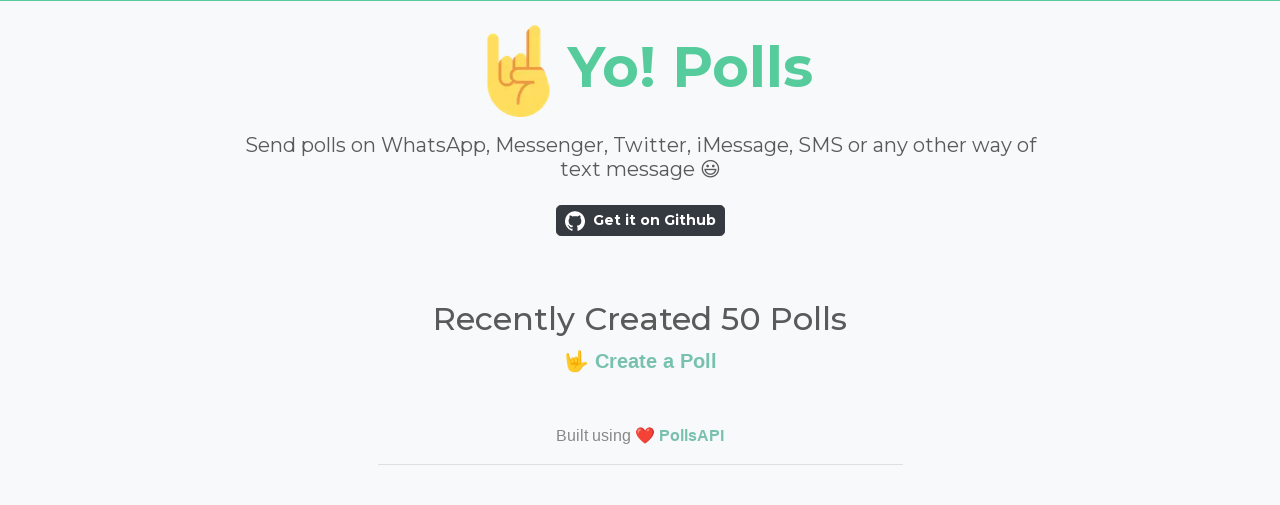

--- FILE ---
content_type: text/html; charset=utf-8
request_url: https://www.yopolls.com/polls
body_size: 2192
content:
<!DOCTYPE html><html><head><meta name="viewport" content="width=device-width"/><meta charSet="utf-8"/><title>Yo! Polls | Create and Share Polls</title><meta name="robots" content="index,follow"/><meta name="googlebot" content="index,follow"/><meta name="description" content="Create and Share Polls instantly on Whatsapp, Snapchat, Messenger, iMessage and other places with friends. Built using PollsAPI"/><meta name="twitter:card" content="summary_large_image"/><meta property="og:url" content="https://www.yopolls.com"/><meta property="og:title" content="Yo! Polls | Create and Share Polls"/><meta property="og:description" content="Create and Share Polls instantly on Whatsapp, Snapchat, Messenger, iMessage and other places with friends. Built using PollsAPI"/><meta property="og:image" content="https://user-images.githubusercontent.com/812474/98913438-3776a880-247c-11eb-9dd2-cdda3ad4a239.png"/><script async="" src="https://www.googletagmanager.com/gtag/js?id=G-SXV2ESDXVY"></script><script>
                    window.dataLayer = window.dataLayer || [];
                    function gtag(){dataLayer.push(arguments);}
                    gtag('js', new Date());

                    gtag('config', 'G-SXV2ESDXVY');
                    </script><script data-ad-client="ca-pub-3140156312291179" async="" src="https://pagead2.googlesyndication.com/pagead/js/adsbygoogle.js"></script><link rel="preload" as="image" href="/_next/image?url=%2Fyo.png&amp;w=384&amp;q=75" imagesrcset="/_next/image?url=%2Fyo.png&amp;w=128&amp;q=75 1x, /_next/image?url=%2Fyo.png&amp;w=256&amp;q=75 2x, /_next/image?url=%2Fyo.png&amp;w=384&amp;q=75 3x"/><link rel="preload" href="/_next/static/css/ec5e5812cbdc9e96119e.css" as="style"/><link rel="stylesheet" href="/_next/static/css/ec5e5812cbdc9e96119e.css" data-n-g=""/><noscript data-n-css="true"></noscript><link rel="preload" href="/_next/static/chunks/main-d1636ee9b2b3eb925f5c.js" as="script"/><link rel="preload" href="/_next/static/chunks/webpack-e067438c4cf4ef2ef178.js" as="script"/><link rel="preload" href="/_next/static/chunks/framework.fcef98db13e2318579fb.js" as="script"/><link rel="preload" href="/_next/static/chunks/commons.59d2145e7efa790178ca.js" as="script"/><link rel="preload" href="/_next/static/chunks/pages/_app-32c6220039bd50a6bfa1.js" as="script"/><link rel="preload" href="/_next/static/chunks/22271fae8c044242fadbc3547ea771f62096b7be.6ac70b6172937bf78f01.js" as="script"/><link rel="preload" href="/_next/static/chunks/cb2d4438b666c2754f5c30f55d80b50c28976609.6d37909cb758a7c6528f.js" as="script"/><link rel="preload" href="/_next/static/chunks/pages/polls-a3383a02b11e477154e6.js" as="script"/></head><body><div id="__next"><div class="border-top border-large border-success"><div class="container"><h1 class="display-4 font-weight-bolder my-3 text-success"><div class="d-flex align-items-center justify-content-center mx-auto"><div style="display:inline-block;max-width:100%;overflow:hidden;position:relative;box-sizing:border-box;margin:0"><div style="box-sizing:border-box;display:block;max-width:100%"><img style="max-width:100%;display:block" alt="" aria-hidden="true" role="presentation" src="data:image/svg+xml;charset=utf-8,&lt;svg width=&quot;100&quot; height=&quot;100&quot; xmlns=&quot;http://www.w3.org/2000/svg&quot; version=&quot;1.1&quot;/&gt;"/></div><img src="/_next/image?url=%2Fyo.png&amp;w=384&amp;q=75" srcSet="/_next/image?url=%2Fyo.png&amp;w=128&amp;q=75 1x, /_next/image?url=%2Fyo.png&amp;w=256&amp;q=75 2x, /_next/image?url=%2Fyo.png&amp;w=384&amp;q=75 3x" decoding="async" style="visibility:visible;position:absolute;top:0;left:0;bottom:0;right:0;box-sizing:border-box;padding:0;border:none;margin:auto;display:block;width:0;height:0;min-width:100%;max-width:100%;min-height:100%;max-height:100%"/></div> Yo! Polls</div></h1><h2 class="h5 font-weight-light text-center w-75 mx-auto">Send polls on WhatsApp, Messenger, Twitter, iMessage, SMS or any other way of text message 😃</h2><div class="d-flex text-center"><a href="https://github.com/PollsAPI/yo-polls" class="mx-auto btn btn-sm btn-dark mt-3  font-weight-bold align-items-center"><img src="/github.svg" width="20" alt="github" class="mr-2"/>Get it on Github</a></div><div class="d-flex justify-content-center"><div class="my-5 py-3 col-md-6"><h2 class="text-center">Recently Created 50 Polls</h2><a href="/"><p class="lead font-weight-bold text-center">🤟 Create a Poll</p></a><div class="text-center mt-5">Built using<!-- --> <a href="https://www.pollsapi.com" target="_blank" class="font-weight-bold">❤️ PollsAPI</a></div><hr/></div></div></div></div></div><script id="__NEXT_DATA__" type="application/json">{"props":{"pageProps":{}},"page":"/polls","query":{},"buildId":"2_UeyJZ7iqP2uKQuKNSo0","runtimeConfig":{},"nextExport":true,"autoExport":true,"isFallback":false,"head":[["meta",{"name":"viewport","content":"width=device-width"}],["meta",{"charSet":"utf-8"}],["title",{"children":"Yo! Polls | Create and Share Polls"}],["meta",{"name":"robots","content":"index,follow"}],["meta",{"name":"googlebot","content":"index,follow"}],["meta",{"name":"description","content":"Create and Share Polls instantly on Whatsapp, Snapchat, Messenger, iMessage and other places with friends. Built using PollsAPI"}],["meta",{"name":"twitter:card","content":"summary_large_image"}],["meta",{"property":"og:url","content":"https://www.yopolls.com"}],["meta",{"property":"og:title","content":"Yo! Polls | Create and Share Polls"}],["meta",{"property":"og:description","content":"Create and Share Polls instantly on Whatsapp, Snapchat, Messenger, iMessage and other places with friends. Built using PollsAPI"}],["meta",{"property":"og:image","content":"https://user-images.githubusercontent.com/812474/98913438-3776a880-247c-11eb-9dd2-cdda3ad4a239.png"}],["script",{"async":true,"src":"https://www.googletagmanager.com/gtag/js?id=G-SXV2ESDXVY"}],["script",{"dangerouslySetInnerHTML":{"__html":"\n                    window.dataLayer = window.dataLayer || [];\n                    function gtag(){dataLayer.push(arguments);}\n                    gtag('js', new Date());\n\n                    gtag('config', 'G-SXV2ESDXVY');\n                    "}}],["script",{"data-ad-client":"ca-pub-3140156312291179","async":true,"src":"https://pagead2.googlesyndication.com/pagead/js/adsbygoogle.js"}],["link",{"rel":"preload","as":"image","href":"/_next/image?url=%2Fyo.png\u0026w=384\u0026q=75","imagesrcset":"/_next/image?url=%2Fyo.png\u0026w=128\u0026q=75 1x, /_next/image?url=%2Fyo.png\u0026w=256\u0026q=75 2x, /_next/image?url=%2Fyo.png\u0026w=384\u0026q=75 3x"}]]}</script><script nomodule="" src="/_next/static/chunks/polyfills-fa276ba060a4a8ac7eef.js"></script><script src="/_next/static/chunks/main-d1636ee9b2b3eb925f5c.js" async=""></script><script src="/_next/static/chunks/webpack-e067438c4cf4ef2ef178.js" async=""></script><script src="/_next/static/chunks/framework.fcef98db13e2318579fb.js" async=""></script><script src="/_next/static/chunks/commons.59d2145e7efa790178ca.js" async=""></script><script src="/_next/static/chunks/pages/_app-32c6220039bd50a6bfa1.js" async=""></script><script src="/_next/static/chunks/22271fae8c044242fadbc3547ea771f62096b7be.6ac70b6172937bf78f01.js" async=""></script><script src="/_next/static/chunks/cb2d4438b666c2754f5c30f55d80b50c28976609.6d37909cb758a7c6528f.js" async=""></script><script src="/_next/static/chunks/pages/polls-a3383a02b11e477154e6.js" async=""></script><script src="/_next/static/2_UeyJZ7iqP2uKQuKNSo0/_buildManifest.js" async=""></script><script src="/_next/static/2_UeyJZ7iqP2uKQuKNSo0/_ssgManifest.js" async=""></script></body></html>

--- FILE ---
content_type: text/html; charset=utf-8
request_url: https://www.google.com/recaptcha/api2/aframe
body_size: 269
content:
<!DOCTYPE HTML><html><head><meta http-equiv="content-type" content="text/html; charset=UTF-8"></head><body><script nonce="E7A6NQvH3Bz7xiSGXcaKqQ">/** Anti-fraud and anti-abuse applications only. See google.com/recaptcha */ try{var clients={'sodar':'https://pagead2.googlesyndication.com/pagead/sodar?'};window.addEventListener("message",function(a){try{if(a.source===window.parent){var b=JSON.parse(a.data);var c=clients[b['id']];if(c){var d=document.createElement('img');d.src=c+b['params']+'&rc='+(localStorage.getItem("rc::a")?sessionStorage.getItem("rc::b"):"");window.document.body.appendChild(d);sessionStorage.setItem("rc::e",parseInt(sessionStorage.getItem("rc::e")||0)+1);localStorage.setItem("rc::h",'1768855652453');}}}catch(b){}});window.parent.postMessage("_grecaptcha_ready", "*");}catch(b){}</script></body></html>

--- FILE ---
content_type: application/javascript; charset=utf-8
request_url: https://www.yopolls.com/_next/static/2_UeyJZ7iqP2uKQuKNSo0/_buildManifest.js
body_size: 305
content:
self.__BUILD_MANIFEST = (function(a,b){return {__rewrites:[],"/":[a,b,"static\u002Fchunks\u002Fpages\u002Findex-d723ab25231596122c91.js"],"/_error":["static\u002Fchunks\u002Fpages\u002F_error-5cba06952beb88e41031.js"],"/poll/[id]":[a,"static\u002Fchunks\u002Fpages\u002Fpoll\u002F[id]-8b1271335052f73efd06.js"],"/polls":[a,b,"static\u002Fchunks\u002Fpages\u002Fpolls-a3383a02b11e477154e6.js"],sortedPages:["\u002F","\u002F_app","\u002F_error","\u002Fpoll\u002F[id]","\u002Fpolls"]}}("static\u002Fchunks\u002F22271fae8c044242fadbc3547ea771f62096b7be.6ac70b6172937bf78f01.js","static\u002Fchunks\u002Fcb2d4438b666c2754f5c30f55d80b50c28976609.6d37909cb758a7c6528f.js"));self.__BUILD_MANIFEST_CB && self.__BUILD_MANIFEST_CB()

--- FILE ---
content_type: application/javascript; charset=utf-8
request_url: https://www.yopolls.com/_next/static/chunks/cb2d4438b666c2754f5c30f55d80b50c28976609.6d37909cb758a7c6528f.js
body_size: 25887
content:
(window.webpackJsonp_N_E=window.webpackJsonp_N_E||[]).push([[4],{"+ZlI":function(t,e,r){"use strict";function n(t){return Array.prototype.slice.apply(t)}function i(t){this.status="pending",this._continuations=[],this._parent=null,this._paused=!1,t&&t.call(this,this._continueWith.bind(this),this._failWith.bind(this))}function a(t){return t&&"function"===typeof t.then}function o(t){return t}function u(t){return"undefined"!==typeof window&&"AggregateError"in window?new window.AggregateError(t):{errors:t}}if(i.prototype={then:function(t,e){var r=i.unresolved()._setParent(this);if(this._isRejected()){if(this._paused)return this._continuations.push({promise:r,nextFn:t,catchFn:e}),r;if(e)try{var n=e(this._error);return a(n)?(this._chainPromiseData(n,r),r):i.resolve(n)._setParent(this)}catch(o){return i.reject(o)._setParent(this)}return i.reject(this._error)._setParent(this)}return this._continuations.push({promise:r,nextFn:t,catchFn:e}),this._runResolutions(),r},catch:function(t){if(this._isResolved())return i.resolve(this._data)._setParent(this);var e=i.unresolved()._setParent(this);return this._continuations.push({promise:e,catchFn:t}),this._runRejections(),e},finally:function(t){var e=!1;function r(r,n){if(!e){e=!0,t||(t=o);var i=t(r);return a(i)?i.then((function(){if(n)throw n;return r})):r}}return this.then((function(t){return r(t)})).catch((function(t){return r(null,t)}))},pause:function(){return this._paused=!0,this},resume:function(){var t=this._findFirstPaused();return t&&(t._paused=!1,t._runResolutions(),t._runRejections()),this},_findAncestry:function(){return this._continuations.reduce((function(t,e){if(e.promise){var r={promise:e.promise,children:e.promise._findAncestry()};t.push(r)}return t}),[])},_setParent:function(t){if(this._parent)throw new Error("parent already set");return this._parent=t,this},_continueWith:function(t){var e=this._findFirstPending();e&&(e._data=t,e._setResolved())},_findFirstPending:function(){return this._findFirstAncestor((function(t){return t._isPending&&t._isPending()}))},_findFirstPaused:function(){return this._findFirstAncestor((function(t){return t._paused}))},_findFirstAncestor:function(t){for(var e,r=this;r;)t(r)&&(e=r),r=r._parent;return e},_failWith:function(t){var e=this._findFirstPending();e&&(e._error=t,e._setRejected())},_takeContinuations:function(){return this._continuations.splice(0,this._continuations.length)},_runRejections:function(){if(!this._paused&&this._isRejected()){var t=this._error,e=this._takeContinuations(),r=this;e.forEach((function(e){if(e.catchFn)try{var n=e.catchFn(t);r._handleUserFunctionResult(n,e.promise)}catch(i){e.promise.reject(i)}else e.promise.reject(t)}))}},_runResolutions:function(){if(!this._paused&&this._isResolved()&&!this._isPending()){var t=this._takeContinuations();if(a(this._data))return this._handleWhenResolvedDataIsPromise(this._data);var e=this._data,r=this;t.forEach((function(t){if(t.nextFn)try{var n=t.nextFn(e);r._handleUserFunctionResult(n,t.promise)}catch(i){r._handleResolutionError(i,t)}else t.promise&&t.promise.resolve(e)}))}},_handleResolutionError:function(t,e){if(this._setRejected(),e.catchFn)try{return void e.catchFn(t)}catch(r){t=r}e.promise&&e.promise.reject(t)},_handleWhenResolvedDataIsPromise:function(t){var e=this;return t.then((function(t){e._data=t,e._runResolutions()})).catch((function(t){e._error=t,e._setRejected(),e._runRejections()}))},_handleUserFunctionResult:function(t,e){a(t)?this._chainPromiseData(t,e):e.resolve(t)},_chainPromiseData:function(t,e){t.then((function(t){e.resolve(t)})).catch((function(t){e.reject(t)}))},_setResolved:function(){this.status="resolved",this._paused||this._runResolutions()},_setRejected:function(){this.status="rejected",this._paused||this._runRejections()},_isPending:function(){return"pending"===this.status},_isResolved:function(){return"resolved"===this.status},_isRejected:function(){return"rejected"===this.status}},i.resolve=function(t){return new i((function(e,r){a(t)?t.then((function(t){e(t)})).catch((function(t){r(t)})):e(t)}))},i.reject=function(t){return new i((function(e,r){r(t)}))},i.unresolved=function(){return new i((function(t,e){this.resolve=t,this.reject=e}))},i.all=function(){var t=n(arguments);return Array.isArray(t[0])&&(t=t[0]),t.length?new i((function(e,r){var n=[],a=0,o=!1;t.forEach((function(u,s){i.resolve(u).then((function(r){n[s]=r,(a+=1)===t.length&&e(n)})).catch((function(t){!function(t){o||(o=!0,r(t))}(t)}))}))})):i.resolve([])},i.any=function(){var t=n(arguments);return Array.isArray(t[0])&&(t=t[0]),t.length?new i((function(e,r){var n=[],a=0,o=!1;t.forEach((function(s,c){i.resolve(s).then((function(t){var r;r=t,o||(o=!0,e(r))})).catch((function(e){n[c]=e,(a+=1)===t.length&&r(u(n))}))}))})):i.reject(u([]))},i.allSettled=function(){var t=n(arguments);return Array.isArray(t[0])&&(t=t[0]),t.length?new i((function(e){var r=[],n=0,a=function(){(n+=1)===t.length&&e(r)};t.forEach((function(t,e){i.resolve(t).then((function(t){r[e]={status:"fulfilled",value:t},a()})).catch((function(t){r[e]={status:"rejected",reason:t},a()}))}))})):i.resolve([])},Promise===i)throw new Error("Please use SynchronousPromise.installGlobally() to install globally");var s=Promise;i.installGlobally=function(t){if(Promise===i)return t;var e=function(t){if("undefined"===typeof t||t.__patched)return t;var e=t;return(t=function(){e.apply(this,n(arguments))}).__patched=!0,t}(t);return Promise=i,e},i.uninstallGlobally=function(){Promise===i&&(Promise=s)},t.exports={SynchronousPromise:i}},"2W6z":function(t,e,r){"use strict";var n=function(){};t.exports=n},"3/ER":function(t,e,r){"use strict";(function(t){var n=r("Ju5/"),i="object"==typeof exports&&exports&&!exports.nodeType&&exports,a=i&&"object"==typeof t&&t&&!t.nodeType&&t,o=a&&a.exports===i?n.a.Buffer:void 0,u=o?o.allocUnsafe:void 0;e.a=function(t,e){if(e)return t.slice();var r=t.length,n=u?u(r):new t.constructor(r);return t.copy(n),n}}).call(this,r("3UD+")(t))},"3UD+":function(t,e){t.exports=function(t){if(!t.webpackPolyfill){var e=Object.create(t);e.children||(e.children=[]),Object.defineProperty(e,"loaded",{enumerable:!0,get:function(){return e.l}}),Object.defineProperty(e,"id",{enumerable:!0,get:function(){return e.i}}),Object.defineProperty(e,"exports",{enumerable:!0}),e.webpackPolyfill=1}return e}},"Ju5/":function(t,e,r){"use strict";var n=r("XqMk"),i="object"==typeof self&&self&&self.Object===Object&&self,a=n.a||i||Function("return this")();e.a=a},K9S6:function(t,e,r){"use strict";Object.defineProperty(e,"__esModule",{value:!0}),e.default=function(){for(var t=arguments.length,e=Array(t),r=0;r<t;r++)e[r]=arguments[r];function n(){for(var t=arguments.length,r=Array(t),n=0;n<t;n++)r[n]=arguments[n];var i=null;return e.forEach((function(t){if(null==i){var e=t.apply(void 0,r);null!=e&&(i=e)}})),i}return(0,a.default)(n)};var n,i=r("pvIh"),a=(n=i)&&n.__esModule?n:{default:n};t.exports=e.default},L3Qv:function(t,e,r){"use strict";e.a=function(){return!1}},N0Wo:function(t,e,r){"use strict";r.d(e,"a",(function(){return jo}));var n=r("a3WO");var i=r("BsWD");function a(t){return function(t){if(Array.isArray(t))return Object(n.a)(t)}(t)||function(t){if("undefined"!==typeof Symbol&&Symbol.iterator in Object(t))return Array.from(t)}(t)||Object(i.a)(t)||function(){throw new TypeError("Invalid attempt to spread non-iterable instance.\nIn order to be iterable, non-array objects must have a [Symbol.iterator]() method.")}()}var o=r("nKUr"),u=r("wx14"),s=r("zLVn"),c=r("TSYQ"),f=r.n(c),l=r("q1tI"),h=r.n(l),v=(r("K9S6"),r("17x9")),d=r.n(v),p={type:d.a.string,tooltip:d.a.bool,as:d.a.elementType},m=h.a.forwardRef((function(t,e){var r=t.as,n=void 0===r?"div":r,i=t.className,a=t.type,o=void 0===a?"valid":a,c=t.tooltip,l=void 0!==c&&c,v=Object(s.a)(t,["as","className","type","tooltip"]);return h.a.createElement(n,Object(u.a)({},v,{ref:e,className:f()(i,o+"-"+(l?"tooltip":"feedback"))}))}));m.displayName="Feedback",m.propTypes=p;var b=m,y=h.a.createContext({controlId:void 0}),_=r("vUet"),g=h.a.forwardRef((function(t,e){var r=t.id,n=t.bsPrefix,i=t.bsCustomPrefix,a=t.className,o=t.type,c=void 0===o?"checkbox":o,v=t.isValid,d=void 0!==v&&v,p=t.isInvalid,m=void 0!==p&&p,b=t.isStatic,g=t.as,j=void 0===g?"input":g,F=Object(s.a)(t,["id","bsPrefix","bsCustomPrefix","className","type","isValid","isInvalid","isStatic","as"]),x=Object(l.useContext)(y),w=x.controlId,O=x.custom?[i,"custom-control-input"]:[n,"form-check-input"],E=O[0],A=O[1];return n=Object(_.a)(E,A),h.a.createElement(j,Object(u.a)({},F,{ref:e,type:c,id:r||w,className:f()(a,n,d&&"is-valid",m&&"is-invalid",b&&"position-static")}))}));g.displayName="FormCheckInput";var j=g,F=h.a.forwardRef((function(t,e){var r=t.bsPrefix,n=t.bsCustomPrefix,i=t.className,a=t.htmlFor,o=Object(s.a)(t,["bsPrefix","bsCustomPrefix","className","htmlFor"]),c=Object(l.useContext)(y),v=c.controlId,d=c.custom?[n,"custom-control-label"]:[r,"form-check-label"],p=d[0],m=d[1];return r=Object(_.a)(p,m),h.a.createElement("label",Object(u.a)({},o,{ref:e,htmlFor:a||v,className:f()(i,r)}))}));F.displayName="FormCheckLabel";var x=F,w=h.a.forwardRef((function(t,e){var r=t.id,n=t.bsPrefix,i=t.bsCustomPrefix,a=t.inline,o=void 0!==a&&a,c=t.disabled,v=void 0!==c&&c,d=t.isValid,p=void 0!==d&&d,m=t.isInvalid,g=void 0!==m&&m,F=t.feedbackTooltip,w=void 0!==F&&F,O=t.feedback,E=t.className,A=t.style,P=t.title,S=void 0===P?"":P,k=t.type,D=void 0===k?"checkbox":k,C=t.label,N=t.children,T=t.custom,I=t.as,z=void 0===I?"input":I,R=Object(s.a)(t,["id","bsPrefix","bsCustomPrefix","inline","disabled","isValid","isInvalid","feedbackTooltip","feedback","className","style","title","type","label","children","custom","as"]),$="switch"===D||T,V=$?[i,"custom-control"]:[n,"form-check"],U=V[0],M=V[1];n=Object(_.a)(U,M);var L=Object(l.useContext)(y).controlId,q=Object(l.useMemo)((function(){return{controlId:r||L,custom:$}}),[L,$,r]),W=$||null!=C&&!1!==C&&!N,B=h.a.createElement(j,Object(u.a)({},R,{type:"switch"===D?"checkbox":D,ref:e,isValid:p,isInvalid:g,isStatic:!W,disabled:v,as:z}));return h.a.createElement(y.Provider,{value:q},h.a.createElement("div",{style:A,className:f()(E,n,$&&"custom-"+D,o&&n+"-inline")},N||h.a.createElement(h.a.Fragment,null,B,W&&h.a.createElement(x,{title:S},C),(p||g)&&h.a.createElement(b,{type:p?"valid":"invalid",tooltip:w},O))))}));w.displayName="FormCheck",w.Input=j,w.Label=x;var O=w,E=h.a.forwardRef((function(t,e){var r=t.id,n=t.bsPrefix,i=t.bsCustomPrefix,a=t.className,o=t.isValid,c=t.isInvalid,v=t.lang,d=t.as,p=void 0===d?"input":d,m=Object(s.a)(t,["id","bsPrefix","bsCustomPrefix","className","isValid","isInvalid","lang","as"]),b=Object(l.useContext)(y),g=b.controlId,j=b.custom?[i,"custom-file-input"]:[n,"form-control-file"],F=j[0],x=j[1];return n=Object(_.a)(F,x),h.a.createElement(p,Object(u.a)({},m,{ref:e,id:r||g,type:"file",lang:v,className:f()(a,n,o&&"is-valid",c&&"is-invalid")}))}));E.displayName="FormFileInput";var A=E,P=h.a.forwardRef((function(t,e){var r=t.bsPrefix,n=t.bsCustomPrefix,i=t.className,a=t.htmlFor,o=Object(s.a)(t,["bsPrefix","bsCustomPrefix","className","htmlFor"]),c=Object(l.useContext)(y),v=c.controlId,d=c.custom?[n,"custom-file-label"]:[r,"form-file-label"],p=d[0],m=d[1];return r=Object(_.a)(p,m),h.a.createElement("label",Object(u.a)({},o,{ref:e,htmlFor:a||v,className:f()(i,r),"data-browse":o["data-browse"]}))}));P.displayName="FormFileLabel";var S=P,k=h.a.forwardRef((function(t,e){var r=t.id,n=t.bsPrefix,i=t.bsCustomPrefix,a=t.disabled,o=void 0!==a&&a,c=t.isValid,v=void 0!==c&&c,d=t.isInvalid,p=void 0!==d&&d,m=t.feedbackTooltip,g=void 0!==m&&m,j=t.feedback,F=t.className,x=t.style,w=t.label,O=t.children,E=t.custom,P=t.lang,k=t["data-browse"],D=t.as,C=void 0===D?"div":D,N=t.inputAs,T=void 0===N?"input":N,I=Object(s.a)(t,["id","bsPrefix","bsCustomPrefix","disabled","isValid","isInvalid","feedbackTooltip","feedback","className","style","label","children","custom","lang","data-browse","as","inputAs"]),z=E?[i,"custom"]:[n,"form-file"],R=z[0],$=z[1];n=Object(_.a)(R,$);var V=Object(l.useContext)(y).controlId,U=Object(l.useMemo)((function(){return{controlId:r||V,custom:E}}),[V,E,r]),M=null!=w&&!1!==w&&!O,L=h.a.createElement(A,Object(u.a)({},I,{ref:e,isValid:v,isInvalid:p,disabled:o,as:T,lang:P}));return h.a.createElement(y.Provider,{value:U},h.a.createElement(C,{style:x,className:f()(F,n,E&&"custom-file")},O||h.a.createElement(h.a.Fragment,null,E?h.a.createElement(h.a.Fragment,null,L,M&&h.a.createElement(S,{"data-browse":k},w)):h.a.createElement(h.a.Fragment,null,M&&h.a.createElement(S,null,w),L),(v||p)&&h.a.createElement(b,{type:v?"valid":"invalid",tooltip:g},j))))}));k.displayName="FormFile",k.Input=A,k.Label=S;var D=k,C=(r("2W6z"),h.a.forwardRef((function(t,e){var r,n,i=t.bsPrefix,a=t.bsCustomPrefix,o=t.type,c=t.size,v=t.htmlSize,d=t.id,p=t.className,m=t.isValid,b=void 0!==m&&m,g=t.isInvalid,j=void 0!==g&&g,F=t.plaintext,x=t.readOnly,w=t.custom,O=t.as,E=void 0===O?"input":O,A=Object(s.a)(t,["bsPrefix","bsCustomPrefix","type","size","htmlSize","id","className","isValid","isInvalid","plaintext","readOnly","custom","as"]),P=Object(l.useContext)(y).controlId,S=w?[a,"custom"]:[i,"form-control"],k=S[0],D=S[1];if(i=Object(_.a)(k,D),F)(n={})[i+"-plaintext"]=!0,r=n;else if("file"===o){var C;(C={})[i+"-file"]=!0,r=C}else if("range"===o){var N;(N={})[i+"-range"]=!0,r=N}else if("select"===E&&w){var T;(T={})[i+"-select"]=!0,T[i+"-select-"+c]=c,r=T}else{var I;(I={})[i]=!0,I[i+"-"+c]=c,r=I}return h.a.createElement(E,Object(u.a)({},A,{type:o,size:v,ref:e,readOnly:x,id:d||P,className:f()(p,r,b&&"is-valid",j&&"is-invalid")}))})));C.displayName="FormControl";var N=Object.assign(C,{Feedback:b}),T=h.a.forwardRef((function(t,e){var r=t.bsPrefix,n=t.className,i=t.children,a=t.controlId,o=t.as,c=void 0===o?"div":o,v=Object(s.a)(t,["bsPrefix","className","children","controlId","as"]);r=Object(_.a)(r,"form-group");var d=Object(l.useMemo)((function(){return{controlId:a}}),[a]);return h.a.createElement(y.Provider,{value:d},h.a.createElement(c,Object(u.a)({},v,{ref:e,className:f()(n,r)}),i))}));T.displayName="FormGroup";var I=T,z=["xl","lg","md","sm","xs"],R=h.a.forwardRef((function(t,e){var r=t.bsPrefix,n=t.className,i=t.as,a=void 0===i?"div":i,o=Object(s.a)(t,["bsPrefix","className","as"]),c=Object(_.a)(r,"col"),l=[],v=[];return z.forEach((function(t){var e,r,n,i=o[t];if(delete o[t],"object"===typeof i&&null!=i){var a=i.span;e=void 0===a||a,r=i.offset,n=i.order}else e=i;var u="xs"!==t?"-"+t:"";e&&l.push(!0===e?""+c+u:""+c+u+"-"+e),null!=n&&v.push("order"+u+"-"+n),null!=r&&v.push("offset"+u+"-"+r)})),l.length||l.push(c),h.a.createElement(a,Object(u.a)({},o,{ref:e,className:f.a.apply(void 0,[n].concat(l,v))}))}));R.displayName="Col";var $=R,V=h.a.forwardRef((function(t,e){var r=t.as,n=void 0===r?"label":r,i=t.bsPrefix,a=t.column,o=t.srOnly,c=t.className,v=t.htmlFor,d=Object(s.a)(t,["as","bsPrefix","column","srOnly","className","htmlFor"]),p=Object(l.useContext)(y).controlId;i=Object(_.a)(i,"form-label");var m="col-form-label";"string"===typeof a&&(m=m+" "+m+"-"+a);var b=f()(c,i,o&&"sr-only",a&&m);return v=v||p,a?h.a.createElement($,Object(u.a)({as:"label",className:b,htmlFor:v},d)):h.a.createElement(n,Object(u.a)({ref:e,className:b,htmlFor:v},d))}));V.displayName="FormLabel",V.defaultProps={column:!1,srOnly:!1};var U=V,M=h.a.forwardRef((function(t,e){var r=t.bsPrefix,n=t.className,i=t.as,a=void 0===i?"small":i,o=t.muted,c=Object(s.a)(t,["bsPrefix","className","as","muted"]);return r=Object(_.a)(r,"form-text"),h.a.createElement(a,Object(u.a)({},c,{ref:e,className:f()(n,r,o&&"text-muted")}))}));M.displayName="FormText";var L=M,q=h.a.forwardRef((function(t,e){return h.a.createElement(O,Object(u.a)({},t,{ref:e,type:"switch"}))}));q.displayName="Switch",q.Input=O.Input,q.Label=O.Label;var W=q,B=r("YdCC"),Z=Object(B.a)("form-row"),G=h.a.forwardRef((function(t,e){var r=t.bsPrefix,n=t.inline,i=t.className,a=t.validated,o=t.as,c=void 0===o?"form":o,l=Object(s.a)(t,["bsPrefix","inline","className","validated","as"]);return r=Object(_.a)(r,"form"),h.a.createElement(c,Object(u.a)({},l,{ref:e,className:f()(i,a&&"was-validated",n&&r+"-inline")}))}));G.displayName="Form",G.defaultProps={inline:!1},G.Row=Z,G.Group=I,G.Control=N,G.Check=O,G.File=D,G.Switch=W,G.Label=U,G.Text=L;var J=G,Y=r("TUci"),K=Object(B.a)("input-group-append"),Q=Object(B.a)("input-group-prepend"),X=Object(B.a)("input-group-text",{Component:"span"}),H=h.a.forwardRef((function(t,e){var r=t.bsPrefix,n=t.size,i=t.className,a=t.as,o=void 0===a?"div":a,c=Object(s.a)(t,["bsPrefix","size","className","as"]);return r=Object(_.a)(r,"input-group"),h.a.createElement(o,Object(u.a)({ref:e},c,{className:f()(i,r,n&&r+"-"+n)}))}));H.displayName="InputGroup";var tt=Object(u.a)({},H,{Text:X,Radio:function(t){return h.a.createElement(X,null,h.a.createElement("input",Object(u.a)({type:"radio"},t)))},Checkbox:function(t){return h.a.createElement(X,null,h.a.createElement("input",Object(u.a)({type:"checkbox"},t)))},Append:K,Prepend:Q}),et=r("cWnB"),rt=r("T/rR");function nt(t,e){for(var r=0;r<e.length;r++){var n=e[r];n.enumerable=n.enumerable||!1,n.configurable=!0,"value"in n&&(n.writable=!0),Object.defineProperty(t,n.key,n)}}var it=Object.prototype.hasOwnProperty;var at=function(t,e){return null!=t&&it.call(t,e)},ot=Array.isArray,ut=r("Ju5/"),st=ut.a.Symbol,ct=Object.prototype,ft=ct.hasOwnProperty,lt=ct.toString,ht=st?st.toStringTag:void 0;var vt=function(t){var e=ft.call(t,ht),r=t[ht];try{t[ht]=void 0;var n=!0}catch(a){}var i=lt.call(t);return n&&(e?t[ht]=r:delete t[ht]),i},dt=Object.prototype.toString;var pt=function(t){return dt.call(t)},mt=st?st.toStringTag:void 0;var bt=function(t){return null==t?void 0===t?"[object Undefined]":"[object Null]":mt&&mt in Object(t)?vt(t):pt(t)};var yt=function(t){return null!=t&&"object"==typeof t};var _t=function(t){return"symbol"==typeof t||yt(t)&&"[object Symbol]"==bt(t)},gt=/\.|\[(?:[^[\]]*|(["'])(?:(?!\1)[^\\]|\\.)*?\1)\]/,jt=/^\w*$/;var Ft=function(t,e){if(ot(t))return!1;var r=typeof t;return!("number"!=r&&"symbol"!=r&&"boolean"!=r&&null!=t&&!_t(t))||(jt.test(t)||!gt.test(t)||null!=e&&t in Object(e))};var xt=function(t){var e=typeof t;return null!=t&&("object"==e||"function"==e)};var wt=function(t){if(!xt(t))return!1;var e=bt(t);return"[object Function]"==e||"[object GeneratorFunction]"==e||"[object AsyncFunction]"==e||"[object Proxy]"==e},Ot=ut.a["__core-js_shared__"],Et=function(){var t=/[^.]+$/.exec(Ot&&Ot.keys&&Ot.keys.IE_PROTO||"");return t?"Symbol(src)_1."+t:""}();var At=function(t){return!!Et&&Et in t},Pt=Function.prototype.toString;var St=function(t){if(null!=t){try{return Pt.call(t)}catch(e){}try{return t+""}catch(e){}}return""},kt=/^\[object .+?Constructor\]$/,Dt=Function.prototype,Ct=Object.prototype,Nt=Dt.toString,Tt=Ct.hasOwnProperty,It=RegExp("^"+Nt.call(Tt).replace(/[\\^$.*+?()[\]{}|]/g,"\\$&").replace(/hasOwnProperty|(function).*?(?=\\\()| for .+?(?=\\\])/g,"$1.*?")+"$");var zt=function(t){return!(!xt(t)||At(t))&&(wt(t)?It:kt).test(St(t))};var Rt=function(t,e){return null==t?void 0:t[e]};var $t=function(t,e){var r=Rt(t,e);return zt(r)?r:void 0},Vt=$t(Object,"create");var Ut=function(){this.__data__=Vt?Vt(null):{},this.size=0};var Mt=function(t){var e=this.has(t)&&delete this.__data__[t];return this.size-=e?1:0,e},Lt=Object.prototype.hasOwnProperty;var qt=function(t){var e=this.__data__;if(Vt){var r=e[t];return"__lodash_hash_undefined__"===r?void 0:r}return Lt.call(e,t)?e[t]:void 0},Wt=Object.prototype.hasOwnProperty;var Bt=function(t){var e=this.__data__;return Vt?void 0!==e[t]:Wt.call(e,t)};var Zt=function(t,e){var r=this.__data__;return this.size+=this.has(t)?0:1,r[t]=Vt&&void 0===e?"__lodash_hash_undefined__":e,this};function Gt(t){var e=-1,r=null==t?0:t.length;for(this.clear();++e<r;){var n=t[e];this.set(n[0],n[1])}}Gt.prototype.clear=Ut,Gt.prototype.delete=Mt,Gt.prototype.get=qt,Gt.prototype.has=Bt,Gt.prototype.set=Zt;var Jt=Gt;var Yt=function(){this.__data__=[],this.size=0};var Kt=function(t,e){return t===e||t!==t&&e!==e};var Qt=function(t,e){for(var r=t.length;r--;)if(Kt(t[r][0],e))return r;return-1},Xt=Array.prototype.splice;var Ht=function(t){var e=this.__data__,r=Qt(e,t);return!(r<0)&&(r==e.length-1?e.pop():Xt.call(e,r,1),--this.size,!0)};var te=function(t){var e=this.__data__,r=Qt(e,t);return r<0?void 0:e[r][1]};var ee=function(t){return Qt(this.__data__,t)>-1};var re=function(t,e){var r=this.__data__,n=Qt(r,t);return n<0?(++this.size,r.push([t,e])):r[n][1]=e,this};function ne(t){var e=-1,r=null==t?0:t.length;for(this.clear();++e<r;){var n=t[e];this.set(n[0],n[1])}}ne.prototype.clear=Yt,ne.prototype.delete=Ht,ne.prototype.get=te,ne.prototype.has=ee,ne.prototype.set=re;var ie=ne,ae=$t(ut.a,"Map");var oe=function(){this.size=0,this.__data__={hash:new Jt,map:new(ae||ie),string:new Jt}};var ue=function(t){var e=typeof t;return"string"==e||"number"==e||"symbol"==e||"boolean"==e?"__proto__"!==t:null===t};var se=function(t,e){var r=t.__data__;return ue(e)?r["string"==typeof e?"string":"hash"]:r.map};var ce=function(t){var e=se(this,t).delete(t);return this.size-=e?1:0,e};var fe=function(t){return se(this,t).get(t)};var le=function(t){return se(this,t).has(t)};var he=function(t,e){var r=se(this,t),n=r.size;return r.set(t,e),this.size+=r.size==n?0:1,this};function ve(t){var e=-1,r=null==t?0:t.length;for(this.clear();++e<r;){var n=t[e];this.set(n[0],n[1])}}ve.prototype.clear=oe,ve.prototype.delete=ce,ve.prototype.get=fe,ve.prototype.has=le,ve.prototype.set=he;var de=ve;function pe(t,e){if("function"!=typeof t||null!=e&&"function"!=typeof e)throw new TypeError("Expected a function");var r=function(){var n=arguments,i=e?e.apply(this,n):n[0],a=r.cache;if(a.has(i))return a.get(i);var o=t.apply(this,n);return r.cache=a.set(i,o)||a,o};return r.cache=new(pe.Cache||de),r}pe.Cache=de;var me=pe;var be=/[^.[\]]+|\[(?:(-?\d+(?:\.\d+)?)|(["'])((?:(?!\2)[^\\]|\\.)*?)\2)\]|(?=(?:\.|\[\])(?:\.|\[\]|$))/g,ye=/\\(\\)?/g,_e=function(t){var e=me(t,(function(t){return 500===r.size&&r.clear(),t})),r=e.cache;return e}((function(t){var e=[];return 46===t.charCodeAt(0)&&e.push(""),t.replace(be,(function(t,r,n,i){e.push(n?i.replace(ye,"$1"):r||t)})),e}));var ge=function(t,e){for(var r=-1,n=null==t?0:t.length,i=Array(n);++r<n;)i[r]=e(t[r],r,t);return i},je=st?st.prototype:void 0,Fe=je?je.toString:void 0;var xe=function t(e){if("string"==typeof e)return e;if(ot(e))return ge(e,t)+"";if(_t(e))return Fe?Fe.call(e):"";var r=e+"";return"0"==r&&1/e==-Infinity?"-0":r};var we=function(t){return null==t?"":xe(t)};var Oe=function(t,e){return ot(t)?t:Ft(t,e)?[t]:_e(we(t))};var Ee=function(t){return yt(t)&&"[object Arguments]"==bt(t)},Ae=Object.prototype,Pe=Ae.hasOwnProperty,Se=Ae.propertyIsEnumerable,ke=Ee(function(){return arguments}())?Ee:function(t){return yt(t)&&Pe.call(t,"callee")&&!Se.call(t,"callee")},De=/^(?:0|[1-9]\d*)$/;var Ce=function(t,e){var r=typeof t;return!!(e=null==e?9007199254740991:e)&&("number"==r||"symbol"!=r&&De.test(t))&&t>-1&&t%1==0&&t<e};var Ne=function(t){return"number"==typeof t&&t>-1&&t%1==0&&t<=9007199254740991};var Te=function(t){if("string"==typeof t||_t(t))return t;var e=t+"";return"0"==e&&1/t==-Infinity?"-0":e};var Ie=function(t,e,r){for(var n=-1,i=(e=Oe(e,t)).length,a=!1;++n<i;){var o=Te(e[n]);if(!(a=null!=t&&r(t,o)))break;t=t[o]}return a||++n!=i?a:!!(i=null==t?0:t.length)&&Ne(i)&&Ce(o,i)&&(ot(t)||ke(t))};var ze=function(t,e){return null!=t&&Ie(t,e,at)};var Re=function(){this.__data__=new ie,this.size=0};var $e=function(t){var e=this.__data__,r=e.delete(t);return this.size=e.size,r};var Ve=function(t){return this.__data__.get(t)};var Ue=function(t){return this.__data__.has(t)};var Me=function(t,e){var r=this.__data__;if(r instanceof ie){var n=r.__data__;if(!ae||n.length<199)return n.push([t,e]),this.size=++r.size,this;r=this.__data__=new de(n)}return r.set(t,e),this.size=r.size,this};function Le(t){var e=this.__data__=new ie(t);this.size=e.size}Le.prototype.clear=Re,Le.prototype.delete=$e,Le.prototype.get=Ve,Le.prototype.has=Ue,Le.prototype.set=Me;var qe=Le;var We=function(t,e){for(var r=-1,n=null==t?0:t.length;++r<n&&!1!==e(t[r],r,t););return t},Be=function(){try{var t=$t(Object,"defineProperty");return t({},"",{}),t}catch(e){}}();var Ze=function(t,e,r){"__proto__"==e&&Be?Be(t,e,{configurable:!0,enumerable:!0,value:r,writable:!0}):t[e]=r},Ge=Object.prototype.hasOwnProperty;var Je=function(t,e,r){var n=t[e];Ge.call(t,e)&&Kt(n,r)&&(void 0!==r||e in t)||Ze(t,e,r)};var Ye=function(t,e,r,n){var i=!r;r||(r={});for(var a=-1,o=e.length;++a<o;){var u=e[a],s=n?n(r[u],t[u],u,r,t):void 0;void 0===s&&(s=t[u]),i?Ze(r,u,s):Je(r,u,s)}return r};var Ke=function(t,e){for(var r=-1,n=Array(t);++r<t;)n[r]=e(r);return n},Qe=r("WOAq"),Xe={};Xe["[object Float32Array]"]=Xe["[object Float64Array]"]=Xe["[object Int8Array]"]=Xe["[object Int16Array]"]=Xe["[object Int32Array]"]=Xe["[object Uint8Array]"]=Xe["[object Uint8ClampedArray]"]=Xe["[object Uint16Array]"]=Xe["[object Uint32Array]"]=!0,Xe["[object Arguments]"]=Xe["[object Array]"]=Xe["[object ArrayBuffer]"]=Xe["[object Boolean]"]=Xe["[object DataView]"]=Xe["[object Date]"]=Xe["[object Error]"]=Xe["[object Function]"]=Xe["[object Map]"]=Xe["[object Number]"]=Xe["[object Object]"]=Xe["[object RegExp]"]=Xe["[object Set]"]=Xe["[object String]"]=Xe["[object WeakMap]"]=!1;var He=function(t){return yt(t)&&Ne(t.length)&&!!Xe[bt(t)]};var tr=function(t){return function(e){return t(e)}},er=r("xutz"),rr=er.a&&er.a.isTypedArray,nr=rr?tr(rr):He,ir=Object.prototype.hasOwnProperty;var ar=function(t,e){var r=ot(t),n=!r&&ke(t),i=!r&&!n&&Object(Qe.a)(t),a=!r&&!n&&!i&&nr(t),o=r||n||i||a,u=o?Ke(t.length,String):[],s=u.length;for(var c in t)!e&&!ir.call(t,c)||o&&("length"==c||i&&("offset"==c||"parent"==c)||a&&("buffer"==c||"byteLength"==c||"byteOffset"==c)||Ce(c,s))||u.push(c);return u},or=Object.prototype;var ur=function(t){var e=t&&t.constructor;return t===("function"==typeof e&&e.prototype||or)};var sr=function(t,e){return function(r){return t(e(r))}},cr=sr(Object.keys,Object),fr=Object.prototype.hasOwnProperty;var lr=function(t){if(!ur(t))return cr(t);var e=[];for(var r in Object(t))fr.call(t,r)&&"constructor"!=r&&e.push(r);return e};var hr=function(t){return null!=t&&Ne(t.length)&&!wt(t)};var vr=function(t){return hr(t)?ar(t):lr(t)};var dr=function(t,e){return t&&Ye(e,vr(e),t)};var pr=function(t){var e=[];if(null!=t)for(var r in Object(t))e.push(r);return e},mr=Object.prototype.hasOwnProperty;var br=function(t){if(!xt(t))return pr(t);var e=ur(t),r=[];for(var n in t)("constructor"!=n||!e&&mr.call(t,n))&&r.push(n);return r};var yr=function(t){return hr(t)?ar(t,!0):br(t)};var _r=function(t,e){return t&&Ye(e,yr(e),t)},gr=r("3/ER");var jr=function(t,e){var r=-1,n=t.length;for(e||(e=Array(n));++r<n;)e[r]=t[r];return e};var Fr=function(t,e){for(var r=-1,n=null==t?0:t.length,i=0,a=[];++r<n;){var o=t[r];e(o,r,t)&&(a[i++]=o)}return a};var xr=function(){return[]},wr=Object.prototype.propertyIsEnumerable,Or=Object.getOwnPropertySymbols,Er=Or?function(t){return null==t?[]:(t=Object(t),Fr(Or(t),(function(e){return wr.call(t,e)})))}:xr;var Ar=function(t,e){return Ye(t,Er(t),e)};var Pr=function(t,e){for(var r=-1,n=e.length,i=t.length;++r<n;)t[i+r]=e[r];return t},Sr=sr(Object.getPrototypeOf,Object),kr=Object.getOwnPropertySymbols?function(t){for(var e=[];t;)Pr(e,Er(t)),t=Sr(t);return e}:xr;var Dr=function(t,e){return Ye(t,kr(t),e)};var Cr=function(t,e,r){var n=e(t);return ot(t)?n:Pr(n,r(t))};var Nr=function(t){return Cr(t,vr,Er)};var Tr=function(t){return Cr(t,yr,kr)},Ir=$t(ut.a,"DataView"),zr=$t(ut.a,"Promise"),Rr=$t(ut.a,"Set"),$r=$t(ut.a,"WeakMap"),Vr=St(Ir),Ur=St(ae),Mr=St(zr),Lr=St(Rr),qr=St($r),Wr=bt;(Ir&&"[object DataView]"!=Wr(new Ir(new ArrayBuffer(1)))||ae&&"[object Map]"!=Wr(new ae)||zr&&"[object Promise]"!=Wr(zr.resolve())||Rr&&"[object Set]"!=Wr(new Rr)||$r&&"[object WeakMap]"!=Wr(new $r))&&(Wr=function(t){var e=bt(t),r="[object Object]"==e?t.constructor:void 0,n=r?St(r):"";if(n)switch(n){case Vr:return"[object DataView]";case Ur:return"[object Map]";case Mr:return"[object Promise]";case Lr:return"[object Set]";case qr:return"[object WeakMap]"}return e});var Br=Wr,Zr=Object.prototype.hasOwnProperty;var Gr=function(t){var e=t.length,r=new t.constructor(e);return e&&"string"==typeof t[0]&&Zr.call(t,"index")&&(r.index=t.index,r.input=t.input),r},Jr=ut.a.Uint8Array;var Yr=function(t){var e=new t.constructor(t.byteLength);return new Jr(e).set(new Jr(t)),e};var Kr=function(t,e){var r=e?Yr(t.buffer):t.buffer;return new t.constructor(r,t.byteOffset,t.byteLength)},Qr=/\w*$/;var Xr=function(t){var e=new t.constructor(t.source,Qr.exec(t));return e.lastIndex=t.lastIndex,e},Hr=st?st.prototype:void 0,tn=Hr?Hr.valueOf:void 0;var en=function(t){return tn?Object(tn.call(t)):{}};var rn=function(t,e){var r=e?Yr(t.buffer):t.buffer;return new t.constructor(r,t.byteOffset,t.length)};var nn=function(t,e,r){var n=t.constructor;switch(e){case"[object ArrayBuffer]":return Yr(t);case"[object Boolean]":case"[object Date]":return new n(+t);case"[object DataView]":return Kr(t,r);case"[object Float32Array]":case"[object Float64Array]":case"[object Int8Array]":case"[object Int16Array]":case"[object Int32Array]":case"[object Uint8Array]":case"[object Uint8ClampedArray]":case"[object Uint16Array]":case"[object Uint32Array]":return rn(t,r);case"[object Map]":return new n;case"[object Number]":case"[object String]":return new n(t);case"[object RegExp]":return Xr(t);case"[object Set]":return new n;case"[object Symbol]":return en(t)}},an=Object.create,on=function(){function t(){}return function(e){if(!xt(e))return{};if(an)return an(e);t.prototype=e;var r=new t;return t.prototype=void 0,r}}();var un=function(t){return"function"!=typeof t.constructor||ur(t)?{}:on(Sr(t))};var sn=function(t){return yt(t)&&"[object Map]"==Br(t)},cn=er.a&&er.a.isMap,fn=cn?tr(cn):sn;var ln=function(t){return yt(t)&&"[object Set]"==Br(t)},hn=er.a&&er.a.isSet,vn=hn?tr(hn):ln,dn={};dn["[object Arguments]"]=dn["[object Array]"]=dn["[object ArrayBuffer]"]=dn["[object DataView]"]=dn["[object Boolean]"]=dn["[object Date]"]=dn["[object Float32Array]"]=dn["[object Float64Array]"]=dn["[object Int8Array]"]=dn["[object Int16Array]"]=dn["[object Int32Array]"]=dn["[object Map]"]=dn["[object Number]"]=dn["[object Object]"]=dn["[object RegExp]"]=dn["[object Set]"]=dn["[object String]"]=dn["[object Symbol]"]=dn["[object Uint8Array]"]=dn["[object Uint8ClampedArray]"]=dn["[object Uint16Array]"]=dn["[object Uint32Array]"]=!0,dn["[object Error]"]=dn["[object Function]"]=dn["[object WeakMap]"]=!1;var pn=function t(e,r,n,i,a,o){var u,s=1&r,c=2&r,f=4&r;if(n&&(u=a?n(e,i,a,o):n(e)),void 0!==u)return u;if(!xt(e))return e;var l=ot(e);if(l){if(u=Gr(e),!s)return jr(e,u)}else{var h=Br(e),v="[object Function]"==h||"[object GeneratorFunction]"==h;if(Object(Qe.a)(e))return Object(gr.a)(e,s);if("[object Object]"==h||"[object Arguments]"==h||v&&!a){if(u=c||v?{}:un(e),!s)return c?Dr(e,_r(u,e)):Ar(e,dr(u,e))}else{if(!dn[h])return a?e:{};u=nn(e,h,s)}}o||(o=new qe);var d=o.get(e);if(d)return d;o.set(e,u),vn(e)?e.forEach((function(i){u.add(t(i,r,n,i,e,o))})):fn(e)&&e.forEach((function(i,a){u.set(a,t(i,r,n,a,e,o))}));var p=f?c?Tr:Nr:c?keysIn:vr,m=l?void 0:p(e);return We(m||e,(function(i,a){m&&(i=e[a=i]),Je(u,a,t(i,r,n,a,e,o))})),u};var mn=function(t,e){return pn(t,5,e="function"==typeof e?e:void 0)};var bn=function(t){return"string"==typeof t||!ot(t)&&yt(t)&&"[object String]"==bt(t)};var yn=function(t){for(var e,r=[];!(e=t.next()).done;)r.push(e.value);return r};var _n=function(t){var e=-1,r=Array(t.size);return t.forEach((function(t,n){r[++e]=[n,t]})),r};var gn=function(t){var e=-1,r=Array(t.size);return t.forEach((function(t){r[++e]=t})),r};var jn=function(t){return t.split("")},Fn=RegExp("[\\u200d\\ud800-\\udfff\\u0300-\\u036f\\ufe20-\\ufe2f\\u20d0-\\u20ff\\ufe0e\\ufe0f]");var xn=function(t){return Fn.test(t)},wn="[\\ud800-\\udfff]",On="[\\u0300-\\u036f\\ufe20-\\ufe2f\\u20d0-\\u20ff]",En="\\ud83c[\\udffb-\\udfff]",An="[^\\ud800-\\udfff]",Pn="(?:\\ud83c[\\udde6-\\uddff]){2}",Sn="[\\ud800-\\udbff][\\udc00-\\udfff]",kn="(?:"+On+"|"+En+")"+"?",Dn="[\\ufe0e\\ufe0f]?"+kn+("(?:\\u200d(?:"+[An,Pn,Sn].join("|")+")[\\ufe0e\\ufe0f]?"+kn+")*"),Cn="(?:"+[An+On+"?",On,Pn,Sn,wn].join("|")+")",Nn=RegExp(En+"(?="+En+")|"+Cn+Dn,"g");var Tn=function(t){return t.match(Nn)||[]};var In=function(t){return xn(t)?Tn(t):jn(t)};var zn=function(t,e){return ge(e,(function(e){return t[e]}))};var Rn=function(t){return null==t?[]:zn(t,vr(t))},$n=st?st.iterator:void 0;var Vn=function(t){if(!t)return[];if(hr(t))return bn(t)?In(t):jr(t);if($n&&t[$n])return yn(t[$n]());var e=Br(t);return("[object Map]"==e?_n:"[object Set]"==e?gn:Rn)(t)},Un=Object.prototype.toString,Mn=Error.prototype.toString,Ln=RegExp.prototype.toString,qn="undefined"!==typeof Symbol?Symbol.prototype.toString:function(){return""},Wn=/^Symbol\((.*)\)(.*)$/;function Bn(t,e){if(void 0===e&&(e=!1),null==t||!0===t||!1===t)return""+t;var r=typeof t;if("number"===r)return function(t){return t!=+t?"NaN":0===t&&1/t<0?"-0":""+t}(t);if("string"===r)return e?'"'+t+'"':t;if("function"===r)return"[Function "+(t.name||"anonymous")+"]";if("symbol"===r)return qn.call(t).replace(Wn,"Symbol($1)");var n=Un.call(t).slice(8,-1);return"Date"===n?isNaN(t.getTime())?""+t:t.toISOString(t):"Error"===n||t instanceof Error?"["+Mn.call(t)+"]":"RegExp"===n?Ln.call(t):null}function Zn(t,e){var r=Bn(t,e);return null!==r?r:JSON.stringify(t,(function(t,r){var n=Bn(this[t],e);return null!==n?n:r}),2)}var Gn={default:"${path} is invalid",required:"${path} is a required field",oneOf:"${path} must be one of the following values: ${values}",notOneOf:"${path} must not be one of the following values: ${values}",notType:function(t){var e=t.path,r=t.type,n=t.value,i=t.originalValue,a=null!=i&&i!==n,o=e+" must be a `"+r+"` type, but the final value was: `"+Zn(n,!0)+"`"+(a?" (cast from the value `"+Zn(i,!0)+"`).":".");return null===n&&(o+='\n If "null" is intended as an empty value be sure to mark the schema as `.nullable()`'),o},defined:"${path} must be defined"},Jn={length:"${path} must be exactly ${length} characters",min:"${path} must be at least ${min} characters",max:"${path} must be at most ${max} characters",matches:'${path} must match the following: "${regex}"',email:"${path} must be a valid email",url:"${path} must be a valid URL",uuid:"${path} must be a valid UUID",trim:"${path} must be a trimmed string",lowercase:"${path} must be a lowercase string",uppercase:"${path} must be a upper case string"},Yn={min:"${path} must be greater than or equal to ${min}",max:"${path} must be less than or equal to ${max}",lessThan:"${path} must be less than ${less}",moreThan:"${path} must be greater than ${more}",notEqual:"${path} must be not equal to ${notEqual}",positive:"${path} must be a positive number",negative:"${path} must be a negative number",integer:"${path} must be an integer"},Kn={min:"${path} field must be later than ${min}",max:"${path} field must be at earlier than ${max}"},Qn={noUnknown:"${path} field has unspecified keys: ${unknown}"},Xn={min:"${path} field must have at least ${min} items",max:"${path} field must have less than or equal to ${max} items"},Hn=function(t){return t&&t.__isYupSchema__},ti=function(){function t(t,e){if(this.refs=t,"function"!==typeof e){if(!ze(e,"is"))throw new TypeError("`is:` is required for `when()` conditions");if(!e.then&&!e.otherwise)throw new TypeError("either `then:` or `otherwise:` is required for `when()` conditions");var r=e.is,n=e.then,i=e.otherwise,a="function"===typeof r?r:function(){for(var t=arguments.length,e=new Array(t),n=0;n<t;n++)e[n]=arguments[n];return e.every((function(t){return t===r}))};this.fn=function(){for(var t=arguments.length,e=new Array(t),r=0;r<t;r++)e[r]=arguments[r];var o=e.pop(),u=e.pop(),s=a.apply(void 0,e)?n:i;if(s)return"function"===typeof s?s(u):u.concat(s.resolve(o))}}else this.fn=e}return t.prototype.resolve=function(t,e){var r=this.refs.map((function(t){return t.getValue(e)})),n=this.fn.apply(t,r.concat(t,e));if(void 0===n||n===t)return t;if(!Hn(n))throw new TypeError("conditions must return a schema object");return n.resolve(e)},t}(),ei=r("+ZlI"),ri=/\$\{\s*(\w+)\s*\}/g,ni=function(t){return function(e){return t.replace(ri,(function(t,r){return Zn(e[r])}))}};function ii(t,e,r,n){var i=this;this.name="ValidationError",this.value=e,this.path=r,this.type=n,this.errors=[],this.inner=[],t&&[].concat(t).forEach((function(t){i.errors=i.errors.concat(t.errors||t),t.inner&&(i.inner=i.inner.concat(t.inner.length?t.inner:t))})),this.message=this.errors.length>1?this.errors.length+" errors occurred":this.errors[0],Error.captureStackTrace&&Error.captureStackTrace(this,ii)}ii.prototype=Object.create(Error.prototype),ii.prototype.constructor=ii,ii.isError=function(t){return t&&"ValidationError"===t.name},ii.formatError=function(t,e){"string"===typeof t&&(t=ni(t));var r=function(e){return e.path=e.label||e.path||"this","function"===typeof t?t(e):t};return 1===arguments.length?r:r(e)};var ai=function(t){return t?ei.SynchronousPromise:Promise};function oi(t,e){return t?null:function(t){return e.push(t),t.value}}function ui(t){var e=t.validations,r=t.value,n=t.path,i=t.sync,a=t.errors,o=t.sort;return a=function(t){return void 0===t&&(t=[]),t.inner&&t.inner.length?t.inner:[].concat(t)}(a),function(t,e){var r=ai(e);return r.all(t.map((function(t){return r.resolve(t).then((function(t){return{fulfilled:!0,value:t}}),(function(t){return{fulfilled:!1,value:t}}))})))}(e,i).then((function(t){var e=t.filter((function(t){return!t.fulfilled})).reduce((function(t,e){var r=e.value;if(!ii.isError(r))throw r;return t.concat(r)}),[]);if(o&&e.sort(o),(a=e.concat(a)).length)throw new ii(a,r,n);return r}))}function si(t){var e,r,n,i=t.endEarly,a=Object(s.a)(t,["endEarly"]);return i?(e=a.validations,r=a.value,n=a.sync,ai(n).all(e).catch((function(t){throw"ValidationError"===t.name&&(t.value=r),t})).then((function(){return r}))):ui(a)}var ci=function(t){return"[object Object]"===Object.prototype.toString.call(t)};var fi=function(t){return function(e,r,n){for(var i=-1,a=Object(e),o=n(e),u=o.length;u--;){var s=o[t?u:++i];if(!1===r(a[s],s,a))break}return e}}();var li=function(t,e){return t&&fi(t,e,vr)};var hi=function(t){return this.__data__.set(t,"__lodash_hash_undefined__"),this};var vi=function(t){return this.__data__.has(t)};function di(t){var e=-1,r=null==t?0:t.length;for(this.__data__=new de;++e<r;)this.add(t[e])}di.prototype.add=di.prototype.push=hi,di.prototype.has=vi;var pi=di;var mi=function(t,e){for(var r=-1,n=null==t?0:t.length;++r<n;)if(e(t[r],r,t))return!0;return!1};var bi=function(t,e){return t.has(e)};var yi=function(t,e,r,n,i,a){var o=1&r,u=t.length,s=e.length;if(u!=s&&!(o&&s>u))return!1;var c=a.get(t);if(c&&a.get(e))return c==e;var f=-1,l=!0,h=2&r?new pi:void 0;for(a.set(t,e),a.set(e,t);++f<u;){var v=t[f],d=e[f];if(n)var p=o?n(d,v,f,e,t,a):n(v,d,f,t,e,a);if(void 0!==p){if(p)continue;l=!1;break}if(h){if(!mi(e,(function(t,e){if(!bi(h,e)&&(v===t||i(v,t,r,n,a)))return h.push(e)}))){l=!1;break}}else if(v!==d&&!i(v,d,r,n,a)){l=!1;break}}return a.delete(t),a.delete(e),l},_i=st?st.prototype:void 0,gi=_i?_i.valueOf:void 0;var ji=function(t,e,r,n,i,a,o){switch(r){case"[object DataView]":if(t.byteLength!=e.byteLength||t.byteOffset!=e.byteOffset)return!1;t=t.buffer,e=e.buffer;case"[object ArrayBuffer]":return!(t.byteLength!=e.byteLength||!a(new Jr(t),new Jr(e)));case"[object Boolean]":case"[object Date]":case"[object Number]":return Kt(+t,+e);case"[object Error]":return t.name==e.name&&t.message==e.message;case"[object RegExp]":case"[object String]":return t==e+"";case"[object Map]":var u=_n;case"[object Set]":var s=1&n;if(u||(u=gn),t.size!=e.size&&!s)return!1;var c=o.get(t);if(c)return c==e;n|=2,o.set(t,e);var f=yi(u(t),u(e),n,i,a,o);return o.delete(t),f;case"[object Symbol]":if(gi)return gi.call(t)==gi.call(e)}return!1},Fi=Object.prototype.hasOwnProperty;var xi=function(t,e,r,n,i,a){var o=1&r,u=Nr(t),s=u.length;if(s!=Nr(e).length&&!o)return!1;for(var c=s;c--;){var f=u[c];if(!(o?f in e:Fi.call(e,f)))return!1}var l=a.get(t);if(l&&a.get(e))return l==e;var h=!0;a.set(t,e),a.set(e,t);for(var v=o;++c<s;){var d=t[f=u[c]],p=e[f];if(n)var m=o?n(p,d,f,e,t,a):n(d,p,f,t,e,a);if(!(void 0===m?d===p||i(d,p,r,n,a):m)){h=!1;break}v||(v="constructor"==f)}if(h&&!v){var b=t.constructor,y=e.constructor;b==y||!("constructor"in t)||!("constructor"in e)||"function"==typeof b&&b instanceof b&&"function"==typeof y&&y instanceof y||(h=!1)}return a.delete(t),a.delete(e),h},wi=Object.prototype.hasOwnProperty;var Oi=function(t,e,r,n,i,a){var o=ot(t),u=ot(e),s=o?"[object Array]":Br(t),c=u?"[object Array]":Br(e),f="[object Object]"==(s="[object Arguments]"==s?"[object Object]":s),l="[object Object]"==(c="[object Arguments]"==c?"[object Object]":c),h=s==c;if(h&&Object(Qe.a)(t)){if(!Object(Qe.a)(e))return!1;o=!0,f=!1}if(h&&!f)return a||(a=new qe),o||nr(t)?yi(t,e,r,n,i,a):ji(t,e,s,r,n,i,a);if(!(1&r)){var v=f&&wi.call(t,"__wrapped__"),d=l&&wi.call(e,"__wrapped__");if(v||d){var p=v?t.value():t,m=d?e.value():e;return a||(a=new qe),i(p,m,r,n,a)}}return!!h&&(a||(a=new qe),xi(t,e,r,n,i,a))};var Ei=function t(e,r,n,i,a){return e===r||(null==e||null==r||!yt(e)&&!yt(r)?e!==e&&r!==r:Oi(e,r,n,i,t,a))};var Ai=function(t,e,r,n){var i=r.length,a=i,o=!n;if(null==t)return!a;for(t=Object(t);i--;){var u=r[i];if(o&&u[2]?u[1]!==t[u[0]]:!(u[0]in t))return!1}for(;++i<a;){var s=(u=r[i])[0],c=t[s],f=u[1];if(o&&u[2]){if(void 0===c&&!(s in t))return!1}else{var l=new qe;if(n)var h=n(c,f,s,t,e,l);if(!(void 0===h?Ei(f,c,3,n,l):h))return!1}}return!0};var Pi=function(t){return t===t&&!xt(t)};var Si=function(t){for(var e=vr(t),r=e.length;r--;){var n=e[r],i=t[n];e[r]=[n,i,Pi(i)]}return e};var ki=function(t,e){return function(r){return null!=r&&(r[t]===e&&(void 0!==e||t in Object(r)))}};var Di=function(t){var e=Si(t);return 1==e.length&&e[0][2]?ki(e[0][0],e[0][1]):function(r){return r===t||Ai(r,t,e)}};var Ci=function(t,e){for(var r=0,n=(e=Oe(e,t)).length;null!=t&&r<n;)t=t[Te(e[r++])];return r&&r==n?t:void 0};var Ni=function(t,e,r){var n=null==t?void 0:Ci(t,e);return void 0===n?r:n};var Ti=function(t,e){return null!=t&&e in Object(t)};var Ii=function(t,e){return null!=t&&Ie(t,e,Ti)};var zi=function(t,e){return Ft(t)&&Pi(e)?ki(Te(t),e):function(r){var n=Ni(r,t);return void 0===n&&n===e?Ii(r,t):Ei(e,n,3)}};var Ri=function(t){return t};var $i=function(t){return function(e){return null==e?void 0:e[t]}};var Vi=function(t){return function(e){return Ci(e,t)}};var Ui=function(t){return Ft(t)?$i(Te(t)):Vi(t)};var Mi=function(t){return"function"==typeof t?t:null==t?Ri:"object"==typeof t?ot(t)?zi(t[0],t[1]):Di(t):Ui(t)};var Li=function(t,e){var r={};return e=Mi(e,3),li(t,(function(t,n,i){Ze(r,n,e(t,n,i))})),r},qi=r("aFt7"),Wi="$",Bi=".",Zi=function(){function t(t,e){if(void 0===e&&(e={}),"string"!==typeof t)throw new TypeError("ref must be a string, got: "+t);if(this.key=t.trim(),""===t)throw new TypeError("ref must be a non-empty string");this.isContext=this.key[0]===Wi,this.isValue=this.key[0]===Bi,this.isSibling=!this.isContext&&!this.isValue;var r=this.isContext?Wi:this.isValue?Bi:"";this.path=this.key.slice(r.length),this.getter=this.path&&Object(qi.getter)(this.path,!0),this.map=e.map}var e=t.prototype;return e.getValue=function(t){var e=this.isContext?t.context:this.isValue?t.value:t.parent;return this.getter&&(e=this.getter(e||{})),this.map&&(e=this.map(e)),e},e.cast=function(t,e){return this.getValue(Object(u.a)({},e,{value:t}))},e.resolve=function(){return this},e.describe=function(){return{type:"ref",key:this.key}},e.toString=function(){return"Ref("+this.key+")"},t.isRef=function(t){return t&&t.__isYupRef},t}();Zi.prototype.__isYupRef=!0;var Gi=ii.formatError;function Ji(t){var e=t.value,r=t.label,n=t.resolve,i=t.originalValue,a=Object(s.a)(t,["value","label","resolve","originalValue"]);return function(t){var o=void 0===t?{}:t,s=o.path,c=void 0===s?a.path:s,f=o.message,l=void 0===f?a.message:f,h=o.type,v=void 0===h?a.name:h,d=o.params;return d=Object(u.a)({path:c,value:e,originalValue:i,label:r},function(t,e,r){return Li(Object(u.a)({},t,e),r)}(a.params,d,n)),Object(u.a)(new ii(Gi(l,d),e,c,v),{params:d})}}function Yi(t){var e=t.name,r=t.message,n=t.test,i=t.params;function a(t){var a=t.value,o=t.path,c=t.label,f=t.options,l=t.originalValue,h=t.sync,v=Object(s.a)(t,["value","path","label","options","originalValue","sync"]),d=f.parent,p=function(t){return Zi.isRef(t)?t.getValue({value:a,parent:d,context:f.context}):t},m=Ji({message:r,path:o,value:a,originalValue:l,params:i,label:c,resolve:p,name:e}),b=Object(u.a)({path:o,parent:d,type:e,createError:m,resolve:p,options:f},v);return function(t,e,r,n){var i,a=t.call(e,r);if(!n)return Promise.resolve(a);if((i=a)&&"function"===typeof i.then&&"function"===typeof i.catch)throw new Error('Validation test of type: "'+e.type+'" returned a Promise during a synchronous validate. This test will finish after the validate call has returned');return ei.SynchronousPromise.resolve(a)}(n,b,a,h).then((function(t){if(ii.isError(t))throw t;if(!t)throw m()}))}return a.OPTIONS=t,a}function Ki(t,e,r,n){var i,a,o;return void 0===n&&(n=r),e?(Object(qi.forEach)(e,(function(u,s,c){var f=s?function(t){return t.substr(0,t.length-1).substr(1)}(u):u;if((t=t.resolve({context:n,parent:i,value:r})).innerType){var l=c?parseInt(f,10):0;if(r&&l>=r.length)throw new Error("Yup.reach cannot resolve an array item at index: "+u+", in the path: "+e+". because there is no value at that index. ");i=r,r=r&&r[l],t=t.innerType}if(!c){if(!t.fields||!t.fields[f])throw new Error("The schema does not contain the path: "+e+". (failed at: "+o+' which is a type: "'+t._type+'")');i=r,r=r&&r[f],t=t.fields[f]}a=f,o=s?"["+u+"]":"."+u})),{schema:t,parent:i,parentPath:a}):{parent:i,parentPath:e,schema:t}}function Qi(t,e){var r;if("undefined"===typeof Symbol||null==t[Symbol.iterator]){if(Array.isArray(t)||(r=function(t,e){if(!t)return;if("string"===typeof t)return Xi(t,e);var r=Object.prototype.toString.call(t).slice(8,-1);"Object"===r&&t.constructor&&(r=t.constructor.name);if("Map"===r||"Set"===r)return Array.from(t);if("Arguments"===r||/^(?:Ui|I)nt(?:8|16|32)(?:Clamped)?Array$/.test(r))return Xi(t,e)}(t))||e&&t&&"number"===typeof t.length){r&&(t=r);var n=0;return function(){return n>=t.length?{done:!0}:{done:!1,value:t[n++]}}}throw new TypeError("Invalid attempt to iterate non-iterable instance.\nIn order to be iterable, non-array objects must have a [Symbol.iterator]() method.")}return(r=t[Symbol.iterator]()).next.bind(r)}function Xi(t,e){(null==e||e>t.length)&&(e=t.length);for(var r=0,n=new Array(e);r<e;r++)n[r]=t[r];return n}var Hi=function(){function t(){this.list=new Set,this.refs=new Map}var e,r,n,i=t.prototype;return i.describe=function(){for(var t,e=[],r=Qi(this.list);!(t=r()).done;){var n=t.value;e.push(n)}for(var i,a=Qi(this.refs);!(i=a()).done;){var o=i.value[1];e.push(o.describe())}return e},i.toArray=function(){return Vn(this.list).concat(Vn(this.refs.values()))},i.add=function(t){Zi.isRef(t)?this.refs.set(t.key,t):this.list.add(t)},i.delete=function(t){Zi.isRef(t)?this.refs.delete(t.key):this.list.delete(t)},i.has=function(t,e){if(this.list.has(t))return!0;for(var r,n=this.refs.values();!(r=n.next()).done;)if(e(r.value)===t)return!0;return!1},i.clone=function(){var e=new t;return e.list=new Set(this.list),e.refs=new Map(this.refs),e},i.merge=function(t,e){var r=this.clone();return t.list.forEach((function(t){return r.add(t)})),t.refs.forEach((function(t){return r.add(t)})),e.list.forEach((function(t){return r.delete(t)})),e.refs.forEach((function(t){return r.delete(t)})),r},e=t,(r=[{key:"size",get:function(){return this.list.size+this.refs.size}}])&&nt(e.prototype,r),n&&nt(e,n),t}();function ta(t){var e=this;if(void 0===t&&(t={}),!(this instanceof ta))return new ta;this._deps=[],this._conditions=[],this._options={abortEarly:!0,recursive:!0},this._exclusive=Object.create(null),this._whitelist=new Hi,this._blacklist=new Hi,this.tests=[],this.transforms=[],this.withMutation((function(){e.typeError(Gn.notType)})),ze(t,"default")&&(this._defaultDefault=t.default),this.type=t.type||"mixed",this._type=t.type||"mixed"}for(var ea=ta.prototype={__isYupSchema__:!0,constructor:ta,clone:function(){var t=this;return this._mutate?this:mn(this,(function(e){if(Hn(e)&&e!==t)return e}))},label:function(t){var e=this.clone();return e._label=t,e},meta:function(t){if(0===arguments.length)return this._meta;var e=this.clone();return e._meta=Object(u.a)(e._meta||{},t),e},withMutation:function(t){var e=this._mutate;this._mutate=!0;var r=t(this);return this._mutate=e,r},concat:function(t){if(!t||t===this)return this;if(t._type!==this._type&&"mixed"!==this._type)throw new TypeError("You cannot `concat()` schema's of different types: "+this._type+" and "+t._type);var e=function t(e,r){for(var n in r)if(ze(r,n)){var i=r[n],a=e[n];if(void 0===a)e[n]=i;else{if(a===i)continue;Hn(a)?Hn(i)&&(e[n]=i.concat(a)):ci(a)?ci(i)&&(e[n]=t(a,i)):Array.isArray(a)&&Array.isArray(i)&&(e[n]=i.concat(a))}}return e}(t.clone(),this);return ze(t,"_default")&&(e._default=t._default),e.tests=this.tests,e._exclusive=this._exclusive,e._whitelist=this._whitelist.merge(t._whitelist,t._blacklist),e._blacklist=this._blacklist.merge(t._blacklist,t._whitelist),e.withMutation((function(e){t.tests.forEach((function(t){e.test(t.OPTIONS)}))})),e},isType:function(t){return!(!this._nullable||null!==t)||(!this._typeCheck||this._typeCheck(t))},resolve:function(t){var e=this;if(e._conditions.length){var r=e._conditions;(e=e.clone())._conditions=[],e=(e=r.reduce((function(e,r){return r.resolve(e,t)}),e)).resolve(t)}return e},cast:function(t,e){void 0===e&&(e={});var r=this.resolve(Object(u.a)({},e,{value:t})),n=r._cast(t,e);if(void 0!==t&&!1!==e.assert&&!0!==r.isType(n)){var i=Zn(t),a=Zn(n);throw new TypeError("The value of "+(e.path||"field")+' could not be cast to a value that satisfies the schema type: "'+r._type+'". \n\nattempted value: '+i+" \n"+(a!==i?"result of cast: "+a:""))}return n},_cast:function(t){var e=this,r=void 0===t?t:this.transforms.reduce((function(r,n){return n.call(e,r,t)}),t);return void 0===r&&ze(this,"_default")&&(r=this.default()),r},_validate:function(t,e){var r=this;void 0===e&&(e={});var n=t,i=null!=e.originalValue?e.originalValue:t,a=this._option("strict",e),o=this._option("abortEarly",e),s=e.sync,c=e.path,f=this._label;a||(n=this._cast(n,Object(u.a)({assert:!1},e)));var l={value:n,path:c,schema:this,options:e,label:f,originalValue:i,sync:s};e.from&&(l.from=e.from);var h=[];return this._typeError&&h.push(this._typeError(l)),this._whitelistError&&h.push(this._whitelistError(l)),this._blacklistError&&h.push(this._blacklistError(l)),si({validations:h,endEarly:o,value:n,path:c,sync:s}).then((function(t){return si({path:c,sync:s,value:t,endEarly:o,validations:r.tests.map((function(t){return t(l)}))})}))},validate:function(t,e){return void 0===e&&(e={}),this.resolve(Object(u.a)({},e,{value:t}))._validate(t,e)},validateSync:function(t,e){var r,n;if(void 0===e&&(e={}),this.resolve(Object(u.a)({},e,{value:t}))._validate(t,Object(u.a)({},e,{sync:!0})).then((function(t){return r=t})).catch((function(t){return n=t})),n)throw n;return r},isValid:function(t,e){return this.validate(t,e).then((function(){return!0})).catch((function(t){if("ValidationError"===t.name)return!1;throw t}))},isValidSync:function(t,e){try{return this.validateSync(t,e),!0}catch(r){if("ValidationError"===r.name)return!1;throw r}},getDefault:function(t){return void 0===t&&(t={}),this.resolve(t).default()},default:function(t){if(0===arguments.length){var e=ze(this,"_default")?this._default:this._defaultDefault;return"function"===typeof e?e.call(this):mn(e)}var r=this.clone();return r._default=t,r},strict:function(t){void 0===t&&(t=!0);var e=this.clone();return e._options.strict=t,e},_isPresent:function(t){return null!=t},required:function(t){return void 0===t&&(t=Gn.required),this.test({message:t,name:"required",exclusive:!0,test:function(t){return this.schema._isPresent(t)}})},notRequired:function(){var t=this.clone();return t.tests=t.tests.filter((function(t){return"required"!==t.OPTIONS.name})),t},nullable:function(t){void 0===t&&(t=!0);var e=this.clone();return e._nullable=t,e},transform:function(t){var e=this.clone();return e.transforms.push(t),e},test:function(){var t;if(void 0===(t=1===arguments.length?"function"===typeof(arguments.length<=0?void 0:arguments[0])?{test:arguments.length<=0?void 0:arguments[0]}:arguments.length<=0?void 0:arguments[0]:2===arguments.length?{name:arguments.length<=0?void 0:arguments[0],test:arguments.length<=1?void 0:arguments[1]}:{name:arguments.length<=0?void 0:arguments[0],message:arguments.length<=1?void 0:arguments[1],test:arguments.length<=2?void 0:arguments[2]}).message&&(t.message=Gn.default),"function"!==typeof t.test)throw new TypeError("`test` is a required parameters");var e=this.clone(),r=Yi(t),n=t.exclusive||t.name&&!0===e._exclusive[t.name];if(t.exclusive&&!t.name)throw new TypeError("Exclusive tests must provide a unique `name` identifying the test");return e._exclusive[t.name]=!!t.exclusive,e.tests=e.tests.filter((function(e){if(e.OPTIONS.name===t.name){if(n)return!1;if(e.OPTIONS.test===r.OPTIONS.test)return!1}return!0})),e.tests.push(r),e},when:function(t,e){1===arguments.length&&(e=t,t=".");var r=this.clone(),n=[].concat(t).map((function(t){return new Zi(t)}));return n.forEach((function(t){t.isSibling&&r._deps.push(t.key)})),r._conditions.push(new ti(n,e)),r},typeError:function(t){var e=this.clone();return e._typeError=Yi({message:t,name:"typeError",test:function(t){return!(void 0!==t&&!this.schema.isType(t))||this.createError({params:{type:this.schema._type}})}}),e},oneOf:function(t,e){void 0===e&&(e=Gn.oneOf);var r=this.clone();return t.forEach((function(t){r._whitelist.add(t),r._blacklist.delete(t)})),r._whitelistError=Yi({message:e,name:"oneOf",test:function(t){if(void 0===t)return!0;var e=this.schema._whitelist;return!!e.has(t,this.resolve)||this.createError({params:{values:e.toArray().join(", ")}})}}),r},notOneOf:function(t,e){void 0===e&&(e=Gn.notOneOf);var r=this.clone();return t.forEach((function(t){r._blacklist.add(t),r._whitelist.delete(t)})),r._blacklistError=Yi({message:e,name:"notOneOf",test:function(t){var e=this.schema._blacklist;return!e.has(t,this.resolve)||this.createError({params:{values:e.toArray().join(", ")}})}}),r},strip:function(t){void 0===t&&(t=!0);var e=this.clone();return e._strip=t,e},_option:function(t,e){return ze(e,t)?e[t]:this._options[t]},describe:function(){var t=this.clone(),e={type:t._type,meta:t._meta,label:t._label,tests:t.tests.map((function(t){return{name:t.OPTIONS.name,params:t.OPTIONS.params}})).filter((function(t,e,r){return r.findIndex((function(e){return e.name===t.name}))===e}))};return t._whitelist.size&&(e.oneOf=t._whitelist.describe()),t._blacklist.size&&(e.notOneOf=t._blacklist.describe()),e},defined:function(t){return void 0===t&&(t=Gn.defined),this.nullable().test({message:t,name:"defined",exclusive:!0,test:function(t){return void 0!==t}})}},ra=function(){var t=ia[na];ea[t+"At"]=function(e,r,n){void 0===n&&(n={});var i=Ki(this,e,r,n.context),a=i.parent,o=i.parentPath;return i.schema[t](a&&a[o],Object(u.a)({},n,{parent:a,path:e}))}},na=0,ia=["validate","validateSync"];na<ia.length;na++)ra();for(var aa=0,oa=["equals","is"];aa<oa.length;aa++){ea[oa[aa]]=ea.oneOf}for(var ua=0,sa=["not","nope"];ua<sa.length;ua++){ea[sa[ua]]=ea.notOneOf}function ca(t,e,r){t.prototype=Object.create(e.prototype,{constructor:{value:t,enumerable:!1,writable:!0,configurable:!0}}),Object(u.a)(t.prototype,r)}ea.optional=ea.notRequired;function fa(){var t=this;if(!(this instanceof fa))return new fa;ta.call(this,{type:"boolean"}),this.withMutation((function(){t.transform((function(t){if(!this.isType(t)){if(/^(true|1)$/i.test(t))return!0;if(/^(false|0)$/i.test(t))return!1}return t}))}))}ca(fa,ta,{_typeCheck:function(t){return t instanceof Boolean&&(t=t.valueOf()),"boolean"===typeof t}});var la=function(t){return null==t},ha=/^((([a-z]|\d|[!#\$%&'\*\+\-\/=\?\^_`{\|}~]|[\u00A0-\uD7FF\uF900-\uFDCF\uFDF0-\uFFEF])+(\.([a-z]|\d|[!#\$%&'\*\+\-\/=\?\^_`{\|}~]|[\u00A0-\uD7FF\uF900-\uFDCF\uFDF0-\uFFEF])+)*)|((\x22)((((\x20|\x09)*(\x0d\x0a))?(\x20|\x09)+)?(([\x01-\x08\x0b\x0c\x0e-\x1f\x7f]|\x21|[\x23-\x5b]|[\x5d-\x7e]|[\u00A0-\uD7FF\uF900-\uFDCF\uFDF0-\uFFEF])|(\\([\x01-\x09\x0b\x0c\x0d-\x7f]|[\u00A0-\uD7FF\uF900-\uFDCF\uFDF0-\uFFEF]))))*(((\x20|\x09)*(\x0d\x0a))?(\x20|\x09)+)?(\x22)))@((([a-z]|\d|[\u00A0-\uD7FF\uF900-\uFDCF\uFDF0-\uFFEF])|(([a-z]|\d|[\u00A0-\uD7FF\uF900-\uFDCF\uFDF0-\uFFEF])([a-z]|\d|-|\.|_|~|[\u00A0-\uD7FF\uF900-\uFDCF\uFDF0-\uFFEF])*([a-z]|\d|[\u00A0-\uD7FF\uF900-\uFDCF\uFDF0-\uFFEF])))\.)+(([a-z]|[\u00A0-\uD7FF\uF900-\uFDCF\uFDF0-\uFFEF])|(([a-z]|[\u00A0-\uD7FF\uF900-\uFDCF\uFDF0-\uFFEF])([a-z]|\d|-|\.|_|~|[\u00A0-\uD7FF\uF900-\uFDCF\uFDF0-\uFFEF])*([a-z]|[\u00A0-\uD7FF\uF900-\uFDCF\uFDF0-\uFFEF])))$/i,va=/^((https?|ftp):)?\/\/(((([a-z]|\d|-|\.|_|~|[\u00A0-\uD7FF\uF900-\uFDCF\uFDF0-\uFFEF])|(%[\da-f]{2})|[!\$&'\(\)\*\+,;=]|:)*@)?(((\d|[1-9]\d|1\d\d|2[0-4]\d|25[0-5])\.(\d|[1-9]\d|1\d\d|2[0-4]\d|25[0-5])\.(\d|[1-9]\d|1\d\d|2[0-4]\d|25[0-5])\.(\d|[1-9]\d|1\d\d|2[0-4]\d|25[0-5]))|((([a-z]|\d|[\u00A0-\uD7FF\uF900-\uFDCF\uFDF0-\uFFEF])|(([a-z]|\d|[\u00A0-\uD7FF\uF900-\uFDCF\uFDF0-\uFFEF])([a-z]|\d|-|\.|_|~|[\u00A0-\uD7FF\uF900-\uFDCF\uFDF0-\uFFEF])*([a-z]|\d|[\u00A0-\uD7FF\uF900-\uFDCF\uFDF0-\uFFEF])))\.)+(([a-z]|[\u00A0-\uD7FF\uF900-\uFDCF\uFDF0-\uFFEF])|(([a-z]|[\u00A0-\uD7FF\uF900-\uFDCF\uFDF0-\uFFEF])([a-z]|\d|-|\.|_|~|[\u00A0-\uD7FF\uF900-\uFDCF\uFDF0-\uFFEF])*([a-z]|[\u00A0-\uD7FF\uF900-\uFDCF\uFDF0-\uFFEF])))\.?)(:\d*)?)(\/((([a-z]|\d|-|\.|_|~|[\u00A0-\uD7FF\uF900-\uFDCF\uFDF0-\uFFEF])|(%[\da-f]{2})|[!\$&'\(\)\*\+,;=]|:|@)+(\/(([a-z]|\d|-|\.|_|~|[\u00A0-\uD7FF\uF900-\uFDCF\uFDF0-\uFFEF])|(%[\da-f]{2})|[!\$&'\(\)\*\+,;=]|:|@)*)*)?)?(\?((([a-z]|\d|-|\.|_|~|[\u00A0-\uD7FF\uF900-\uFDCF\uFDF0-\uFFEF])|(%[\da-f]{2})|[!\$&'\(\)\*\+,;=]|:|@)|[\uE000-\uF8FF]|\/|\?)*)?(\#((([a-z]|\d|-|\.|_|~|[\u00A0-\uD7FF\uF900-\uFDCF\uFDF0-\uFFEF])|(%[\da-f]{2})|[!\$&'\(\)\*\+,;=]|:|@)|\/|\?)*)?$/i,da=/^[0-9a-f]{8}-[0-9a-f]{4}-[0-5][0-9a-f]{3}-[089ab][0-9a-f]{3}-[0-9a-f]{12}$/i,pa=function(t){return la(t)||t===t.trim()};function ma(){var t=this;if(!(this instanceof ma))return new ma;ta.call(this,{type:"string"}),this.withMutation((function(){t.transform((function(t){return this.isType(t)?t:null!=t&&t.toString?t.toString():t}))}))}ca(ma,ta,{_typeCheck:function(t){return t instanceof String&&(t=t.valueOf()),"string"===typeof t},_isPresent:function(t){return ta.prototype._isPresent.call(this,t)&&t.length>0},length:function(t,e){return void 0===e&&(e=Jn.length),this.test({message:e,name:"length",exclusive:!0,params:{length:t},test:function(e){return la(e)||e.length===this.resolve(t)}})},min:function(t,e){return void 0===e&&(e=Jn.min),this.test({message:e,name:"min",exclusive:!0,params:{min:t},test:function(e){return la(e)||e.length>=this.resolve(t)}})},max:function(t,e){return void 0===e&&(e=Jn.max),this.test({name:"max",exclusive:!0,message:e,params:{max:t},test:function(e){return la(e)||e.length<=this.resolve(t)}})},matches:function(t,e){var r,n,i=!1;return e&&("object"===typeof e?(i=e.excludeEmptyString,r=e.message,n=e.name):r=e),this.test({name:n||"matches",message:r||Jn.matches,params:{regex:t},test:function(e){return la(e)||""===e&&i||-1!==e.search(t)}})},email:function(t){return void 0===t&&(t=Jn.email),this.matches(ha,{name:"email",message:t,excludeEmptyString:!0})},url:function(t){return void 0===t&&(t=Jn.url),this.matches(va,{name:"url",message:t,excludeEmptyString:!0})},uuid:function(t){return void 0===t&&(t=Jn.uuid),this.matches(da,{name:"uuid",message:t,excludeEmptyString:!1})},ensure:function(){return this.default("").transform((function(t){return null===t?"":t}))},trim:function(t){return void 0===t&&(t=Jn.trim),this.transform((function(t){return null!=t?t.trim():t})).test({message:t,name:"trim",test:pa})},lowercase:function(t){return void 0===t&&(t=Jn.lowercase),this.transform((function(t){return la(t)?t:t.toLowerCase()})).test({message:t,name:"string_case",exclusive:!0,test:function(t){return la(t)||t===t.toLowerCase()}})},uppercase:function(t){return void 0===t&&(t=Jn.uppercase),this.transform((function(t){return la(t)?t:t.toUpperCase()})).test({message:t,name:"string_case",exclusive:!0,test:function(t){return la(t)||t===t.toUpperCase()}})}});ca((function t(){var e=this;if(!(this instanceof t))return new t;ta.call(this,{type:"number"}),this.withMutation((function(){e.transform((function(t){var e=t;if("string"===typeof e){if(""===(e=e.replace(/\s/g,"")))return NaN;e=+e}return this.isType(e)?e:parseFloat(e)}))}))}),ta,{_typeCheck:function(t){return t instanceof Number&&(t=t.valueOf()),"number"===typeof t&&!function(t){return t!=+t}(t)},min:function(t,e){return void 0===e&&(e=Yn.min),this.test({message:e,name:"min",exclusive:!0,params:{min:t},test:function(e){return la(e)||e>=this.resolve(t)}})},max:function(t,e){return void 0===e&&(e=Yn.max),this.test({message:e,name:"max",exclusive:!0,params:{max:t},test:function(e){return la(e)||e<=this.resolve(t)}})},lessThan:function(t,e){return void 0===e&&(e=Yn.lessThan),this.test({message:e,name:"max",exclusive:!0,params:{less:t},test:function(e){return la(e)||e<this.resolve(t)}})},moreThan:function(t,e){return void 0===e&&(e=Yn.moreThan),this.test({message:e,name:"min",exclusive:!0,params:{more:t},test:function(e){return la(e)||e>this.resolve(t)}})},positive:function(t){return void 0===t&&(t=Yn.positive),this.moreThan(0,t)},negative:function(t){return void 0===t&&(t=Yn.negative),this.lessThan(0,t)},integer:function(t){return void 0===t&&(t=Yn.integer),this.test({name:"integer",message:t,test:function(t){return la(t)||Number.isInteger(t)}})},truncate:function(){return this.transform((function(t){return la(t)?t:0|t}))},round:function(t){var e=["ceil","floor","round","trunc"];if("trunc"===(t=t&&t.toLowerCase()||"round"))return this.truncate();if(-1===e.indexOf(t.toLowerCase()))throw new TypeError("Only valid options for round() are: "+e.join(", "));return this.transform((function(e){return la(e)?e:Math[t](e)}))}});var ba=/^(\d{4}|[+\-]\d{6})(?:-?(\d{2})(?:-?(\d{2}))?)?(?:[ T]?(\d{2}):?(\d{2})(?::?(\d{2})(?:[,\.](\d{1,}))?)?(?:(Z)|([+\-])(\d{2})(?::?(\d{2}))?)?)?$/;var ya=new Date("");function _a(){var t=this;if(!(this instanceof _a))return new _a;ta.call(this,{type:"date"}),this.withMutation((function(){t.transform((function(t){return this.isType(t)?t:(t=function(t){var e,r,n=[1,4,5,6,7,10,11],i=0;if(r=ba.exec(t)){for(var a,o=0;a=n[o];++o)r[a]=+r[a]||0;r[2]=(+r[2]||1)-1,r[3]=+r[3]||1,r[7]=r[7]?String(r[7]).substr(0,3):0,void 0!==r[8]&&""!==r[8]||void 0!==r[9]&&""!==r[9]?("Z"!==r[8]&&void 0!==r[9]&&(i=60*r[10]+r[11],"+"===r[9]&&(i=0-i)),e=Date.UTC(r[1],r[2],r[3],r[4],r[5]+i,r[6],r[7])):e=+new Date(r[1],r[2],r[3],r[4],r[5],r[6],r[7])}else e=Date.parse?Date.parse(t):NaN;return e}(t),isNaN(t)?ya:new Date(t))}))}))}function ga(t,e){return e||(e=t.slice(0)),t.raw=e,t}ca(_a,ta,{_typeCheck:function(t){return e=t,"[object Date]"===Object.prototype.toString.call(e)&&!isNaN(t.getTime());var e},min:function(t,e){void 0===e&&(e=Kn.min);var r=t;if(!Zi.isRef(r)&&(r=this.cast(t),!this._typeCheck(r)))throw new TypeError("`min` must be a Date or a value that can be `cast()` to a Date");return this.test({message:e,name:"min",exclusive:!0,params:{min:t},test:function(t){return la(t)||t>=this.resolve(r)}})},max:function(t,e){void 0===e&&(e=Kn.max);var r=t;if(!Zi.isRef(r)&&(r=this.cast(t),!this._typeCheck(r)))throw new TypeError("`max` must be a Date or a value that can be `cast()` to a Date");return this.test({message:e,name:"max",exclusive:!0,params:{max:t},test:function(t){return la(t)||t<=this.resolve(r)}})}});var ja=function(t,e,r,n){var i=-1,a=null==t?0:t.length;for(n&&a&&(r=t[++i]);++i<a;)r=e(r,t[i],i,t);return r};var Fa=function(t){return function(e){return null==t?void 0:t[e]}}({"\xc0":"A","\xc1":"A","\xc2":"A","\xc3":"A","\xc4":"A","\xc5":"A","\xe0":"a","\xe1":"a","\xe2":"a","\xe3":"a","\xe4":"a","\xe5":"a","\xc7":"C","\xe7":"c","\xd0":"D","\xf0":"d","\xc8":"E","\xc9":"E","\xca":"E","\xcb":"E","\xe8":"e","\xe9":"e","\xea":"e","\xeb":"e","\xcc":"I","\xcd":"I","\xce":"I","\xcf":"I","\xec":"i","\xed":"i","\xee":"i","\xef":"i","\xd1":"N","\xf1":"n","\xd2":"O","\xd3":"O","\xd4":"O","\xd5":"O","\xd6":"O","\xd8":"O","\xf2":"o","\xf3":"o","\xf4":"o","\xf5":"o","\xf6":"o","\xf8":"o","\xd9":"U","\xda":"U","\xdb":"U","\xdc":"U","\xf9":"u","\xfa":"u","\xfb":"u","\xfc":"u","\xdd":"Y","\xfd":"y","\xff":"y","\xc6":"Ae","\xe6":"ae","\xde":"Th","\xfe":"th","\xdf":"ss","\u0100":"A","\u0102":"A","\u0104":"A","\u0101":"a","\u0103":"a","\u0105":"a","\u0106":"C","\u0108":"C","\u010a":"C","\u010c":"C","\u0107":"c","\u0109":"c","\u010b":"c","\u010d":"c","\u010e":"D","\u0110":"D","\u010f":"d","\u0111":"d","\u0112":"E","\u0114":"E","\u0116":"E","\u0118":"E","\u011a":"E","\u0113":"e","\u0115":"e","\u0117":"e","\u0119":"e","\u011b":"e","\u011c":"G","\u011e":"G","\u0120":"G","\u0122":"G","\u011d":"g","\u011f":"g","\u0121":"g","\u0123":"g","\u0124":"H","\u0126":"H","\u0125":"h","\u0127":"h","\u0128":"I","\u012a":"I","\u012c":"I","\u012e":"I","\u0130":"I","\u0129":"i","\u012b":"i","\u012d":"i","\u012f":"i","\u0131":"i","\u0134":"J","\u0135":"j","\u0136":"K","\u0137":"k","\u0138":"k","\u0139":"L","\u013b":"L","\u013d":"L","\u013f":"L","\u0141":"L","\u013a":"l","\u013c":"l","\u013e":"l","\u0140":"l","\u0142":"l","\u0143":"N","\u0145":"N","\u0147":"N","\u014a":"N","\u0144":"n","\u0146":"n","\u0148":"n","\u014b":"n","\u014c":"O","\u014e":"O","\u0150":"O","\u014d":"o","\u014f":"o","\u0151":"o","\u0154":"R","\u0156":"R","\u0158":"R","\u0155":"r","\u0157":"r","\u0159":"r","\u015a":"S","\u015c":"S","\u015e":"S","\u0160":"S","\u015b":"s","\u015d":"s","\u015f":"s","\u0161":"s","\u0162":"T","\u0164":"T","\u0166":"T","\u0163":"t","\u0165":"t","\u0167":"t","\u0168":"U","\u016a":"U","\u016c":"U","\u016e":"U","\u0170":"U","\u0172":"U","\u0169":"u","\u016b":"u","\u016d":"u","\u016f":"u","\u0171":"u","\u0173":"u","\u0174":"W","\u0175":"w","\u0176":"Y","\u0177":"y","\u0178":"Y","\u0179":"Z","\u017b":"Z","\u017d":"Z","\u017a":"z","\u017c":"z","\u017e":"z","\u0132":"IJ","\u0133":"ij","\u0152":"Oe","\u0153":"oe","\u0149":"'n","\u017f":"s"}),xa=/[\xc0-\xd6\xd8-\xf6\xf8-\xff\u0100-\u017f]/g,wa=RegExp("[\\u0300-\\u036f\\ufe20-\\ufe2f\\u20d0-\\u20ff]","g");var Oa=function(t){return(t=we(t))&&t.replace(xa,Fa).replace(wa,"")},Ea=/[^\x00-\x2f\x3a-\x40\x5b-\x60\x7b-\x7f]+/g;var Aa=function(t){return t.match(Ea)||[]},Pa=/[a-z][A-Z]|[A-Z]{2}[a-z]|[0-9][a-zA-Z]|[a-zA-Z][0-9]|[^a-zA-Z0-9 ]/;var Sa=function(t){return Pa.test(t)},ka="\\xac\\xb1\\xd7\\xf7\\x00-\\x2f\\x3a-\\x40\\x5b-\\x60\\x7b-\\xbf\\u2000-\\u206f \\t\\x0b\\f\\xa0\\ufeff\\n\\r\\u2028\\u2029\\u1680\\u180e\\u2000\\u2001\\u2002\\u2003\\u2004\\u2005\\u2006\\u2007\\u2008\\u2009\\u200a\\u202f\\u205f\\u3000",Da="["+ka+"]",Ca="\\d+",Na="[\\u2700-\\u27bf]",Ta="[a-z\\xdf-\\xf6\\xf8-\\xff]",Ia="[^\\ud800-\\udfff"+ka+Ca+"\\u2700-\\u27bfa-z\\xdf-\\xf6\\xf8-\\xffA-Z\\xc0-\\xd6\\xd8-\\xde]",za="(?:\\ud83c[\\udde6-\\uddff]){2}",Ra="[\\ud800-\\udbff][\\udc00-\\udfff]",$a="[A-Z\\xc0-\\xd6\\xd8-\\xde]",Va="(?:"+Ta+"|"+Ia+")",Ua="(?:"+$a+"|"+Ia+")",Ma="(?:[\\u0300-\\u036f\\ufe20-\\ufe2f\\u20d0-\\u20ff]|\\ud83c[\\udffb-\\udfff])?",La="[\\ufe0e\\ufe0f]?"+Ma+("(?:\\u200d(?:"+["[^\\ud800-\\udfff]",za,Ra].join("|")+")[\\ufe0e\\ufe0f]?"+Ma+")*"),qa="(?:"+[Na,za,Ra].join("|")+")"+La,Wa=RegExp([$a+"?"+Ta+"+(?:['\u2019](?:d|ll|m|re|s|t|ve))?(?="+[Da,$a,"$"].join("|")+")",Ua+"+(?:['\u2019](?:D|LL|M|RE|S|T|VE))?(?="+[Da,$a+Va,"$"].join("|")+")",$a+"?"+Va+"+(?:['\u2019](?:d|ll|m|re|s|t|ve))?",$a+"+(?:['\u2019](?:D|LL|M|RE|S|T|VE))?","\\d*(?:1ST|2ND|3RD|(?![123])\\dTH)(?=\\b|[a-z_])","\\d*(?:1st|2nd|3rd|(?![123])\\dth)(?=\\b|[A-Z_])",Ca,qa].join("|"),"g");var Ba=function(t){return t.match(Wa)||[]};var Za=function(t,e,r){return t=we(t),void 0===(e=r?void 0:e)?Sa(t)?Ba(t):Aa(t):t.match(e)||[]},Ga=RegExp("['\u2019]","g");var Ja=function(t){return function(e){return ja(Za(Oa(e).replace(Ga,"")),t,"")}},Ya=Ja((function(t,e,r){return t+(r?"_":"")+e.toLowerCase()}));var Ka=function(t,e,r){var n=-1,i=t.length;e<0&&(e=-e>i?0:i+e),(r=r>i?i:r)<0&&(r+=i),i=e>r?0:r-e>>>0,e>>>=0;for(var a=Array(i);++n<i;)a[n]=t[n+e];return a};var Qa=function(t,e,r){var n=t.length;return r=void 0===r?n:r,!e&&r>=n?t:Ka(t,e,r)};var Xa=function(t){return function(e){e=we(e);var r=xn(e)?In(e):void 0,n=r?r[0]:e.charAt(0),i=r?Qa(r,1).join(""):e.slice(1);return n[t]()+i}}("toUpperCase");var Ha=function(t){return Xa(we(t).toLowerCase())},to=Ja((function(t,e,r){return e=e.toLowerCase(),t+(r?Ha(e):e)}));var eo=function(t,e){var r={};return e=Mi(e,3),li(t,(function(t,n,i){Ze(r,e(t,n,i),t)})),r},ro=r("r5xO"),no=r.n(ro);function io(t,e){void 0===e&&(e=[]);var r=[],n=[];function i(t,i){var a=Object(qi.split)(t)[0];~n.indexOf(a)||n.push(a),~e.indexOf(i+"-"+a)||r.push([i,a])}for(var a in t)if(ze(t,a)){var o=t[a];~n.indexOf(a)||n.push(a),Zi.isRef(o)&&o.isSibling?i(o.path,a):Hn(o)&&o._deps&&o._deps.forEach((function(t){return i(t,a)}))}return no.a.array(n,r).reverse()}function ao(t,e){var r=1/0;return t.some((function(t,n){if(-1!==e.path.indexOf(t))return r=n,!0})),r}function oo(t){var e=Object.keys(t);return function(t,r){return ao(e,t)-ao(e,r)}}function uo(t){for(var e=arguments.length,r=new Array(e>1?e-1:0),n=1;n<e;n++)r[n-1]=arguments[n];var i=t.reduce((function(t,e){var n=r.shift();return t+(null==n?"":n)+e}));return i.replace(/^\./,"")}function so(){var t=ga(["",'["','"]']);return so=function(){return t},t}function co(){var t=ga(["",".",""]);return co=function(){return t},t}function fo(){var t=ga(["",".",""]);return fo=function(){return t},t}var lo=function(t){return"[object Object]"===Object.prototype.toString.call(t)};function ho(t){var e=this;if(!(this instanceof ho))return new ho(t);ta.call(this,{type:"object",default:function(){var t=this;if(this._nodes.length){var e={};return this._nodes.forEach((function(r){e[r]=t.fields[r].default?t.fields[r].default():void 0})),e}}}),this.fields=Object.create(null),this._nodes=[],this._excludedEdges=[],this.withMutation((function(){e.transform((function(t){if("string"===typeof t)try{t=JSON.parse(t)}catch(e){t=null}return this.isType(t)?t:null})),t&&e.shape(t)}))}function vo(){var t=ga(["","[","]"]);return vo=function(){return t},t}function po(){var t=ga(["","[","]"]);return po=function(){return t},t}ca(ho,ta,{_typeCheck:function(t){return lo(t)||"function"===typeof t},_cast:function(t,e){var r=this;void 0===e&&(e={});var n=ta.prototype._cast.call(this,t,e);if(void 0===n)return this.default();if(!this._typeCheck(n))return n;var i=this.fields,a=!0===this._option("stripUnknown",e),o=this._nodes.concat(Object.keys(n).filter((function(t){return-1===r._nodes.indexOf(t)}))),s={},c=Object(u.a)({},e,{parent:s,__validating:e.__validating||!1}),f=!1;return o.forEach((function(t){var r=i[t],o=ze(n,t);if(r){var u,l=r._options&&r._options.strict;if(c.path=uo(fo(),e.path,t),c.value=n[t],!0===(r=r.resolve(c))._strip)return void(f=f||t in n);void 0!==(u=e.__validating&&l?n[t]:r.cast(n[t],c))&&(s[t]=u)}else o&&!a&&(s[t]=n[t]);s[t]!==n[t]&&(f=!0)})),f?s:n},_validate:function(t,e){var r,n,i=this;void 0===e&&(e={});var a=e.sync,o=[],s=null!=e.originalValue?e.originalValue:t,c=[{schema:this,value:s}].concat(e.from||[]);return r=this._option("abortEarly",e),n=this._option("recursive",e),e=Object(u.a)({},e,{__validating:!0,originalValue:s,from:c}),ta.prototype._validate.call(this,t,e).catch(oi(r,o)).then((function(t){if(!n||!lo(t)){if(o.length)throw o[0];return t}c=s?[].concat(c):[{schema:i,value:s||t}].concat(e.from||[]),s=s||t;var f=i._nodes.map((function(r){var n=-1===r.indexOf(".")?uo(co(),e.path,r):uo(so(),e.path,r),o=i.fields[r],f=Object(u.a)({},e,{path:n,from:c,parent:t,originalValue:s[r]});return o&&o.validate?(f.strict=!0,o.validate(t[r],f)):function(t){return t?ei.SynchronousPromise:Promise}(a).resolve(!0)}));return si({sync:a,validations:f,value:t,errors:o,endEarly:r,path:e.path,sort:oo(i.fields)})}))},concat:function(t){var e=ta.prototype.concat.call(this,t);return e._nodes=io(e.fields,e._excludedEdges),e},shape:function(t,e){void 0===e&&(e=[]);var r=this.clone(),n=Object(u.a)(r.fields,t);if(r.fields=n,e.length){Array.isArray(e[0])||(e=[e]);var i=e.map((function(t){return t[0]+"-"+t[1]}));r._excludedEdges=r._excludedEdges.concat(i)}return r._nodes=io(n,r._excludedEdges),r},from:function(t,e,r){var n=Object(qi.getter)(t,!0);return this.transform((function(i){if(null==i)return i;var a=i;return ze(i,t)&&(a=Object(u.a)({},i),r||delete a[t],a[e]=n(i)),a}))},noUnknown:function(t,e){void 0===t&&(t=!0),void 0===e&&(e=Qn.noUnknown),"string"===typeof t&&(e=t,t=!0);var r=this.test({name:"noUnknown",exclusive:!0,message:e,test:function(e){if(null==e)return!0;var r=function(t,e){var r=Object.keys(t.fields);return Object.keys(e).filter((function(t){return-1===r.indexOf(t)}))}(this.schema,e);return!t||0===r.length||this.createError({params:{unknown:r.join(", ")}})}});return r._options.stripUnknown=t,r},unknown:function(t,e){return void 0===t&&(t=!0),void 0===e&&(e=Qn.noUnknown),this.noUnknown(!t,e)},transformKeys:function(t){return this.transform((function(e){return e&&eo(e,(function(e,r){return t(r)}))}))},camelCase:function(){return this.transformKeys(to)},snakeCase:function(){return this.transformKeys(Ya)},constantCase:function(){return this.transformKeys((function(t){return Ya(t).toUpperCase()}))},describe:function(){var t=ta.prototype.describe.call(this);return t.fields=Li(this.fields,(function(t){return t.describe()})),t}});var mo=bo;function bo(t){var e=this;if(!(this instanceof bo))return new bo(t);ta.call(this,{type:"array"}),this._subType=void 0,this.innerType=void 0,this.withMutation((function(){e.transform((function(t){if("string"===typeof t)try{t=JSON.parse(t)}catch(e){t=null}return this.isType(t)?t:null})),t&&e.of(t)}))}ca(bo,ta,{_typeCheck:function(t){return Array.isArray(t)},_cast:function(t,e){var r=this,n=ta.prototype._cast.call(this,t,e);if(!this._typeCheck(n)||!this.innerType)return n;var i=!1,a=n.map((function(t,n){var a=r.innerType.cast(t,Object(u.a)({},e,{path:uo(po(),e.path,n)}));return a!==t&&(i=!0),a}));return i?a:n},_validate:function(t,e){var r=this;void 0===e&&(e={});var n=[],i=e.sync,a=e.path,o=this.innerType,s=this._option("abortEarly",e),c=this._option("recursive",e),f=null!=e.originalValue?e.originalValue:t;return ta.prototype._validate.call(this,t,e).catch(oi(s,n)).then((function(t){if(!c||!o||!r._typeCheck(t)){if(n.length)throw n[0];return t}f=f||t;for(var l=new Array(t.length),h=0;h<t.length;h++){var v=t[h],d=uo(vo(),e.path,h),p=Object(u.a)({},e,{path:d,strict:!0,parent:t,index:h,originalValue:f[h]});l[h]=!o.validate||o.validate(v,p)}return si({sync:i,path:a,value:t,errors:n,endEarly:s,validations:l})}))},_isPresent:function(t){return ta.prototype._isPresent.call(this,t)&&t.length>0},of:function(t){var e=this.clone();if(!1!==t&&!Hn(t))throw new TypeError("`array.of()` sub-schema must be a valid yup schema, or `false` to negate a current sub-schema. not: "+Zn(t));return e._subType=t,e.innerType=t,e},min:function(t,e){return e=e||Xn.min,this.test({message:e,name:"min",exclusive:!0,params:{min:t},test:function(e){return la(e)||e.length>=this.resolve(t)}})},max:function(t,e){return e=e||Xn.max,this.test({message:e,name:"max",exclusive:!0,params:{max:t},test:function(e){return la(e)||e.length<=this.resolve(t)}})},ensure:function(){var t=this;return this.default((function(){return[]})).transform((function(e,r){return t._typeCheck(e)?e:null==r?[]:[].concat(r)}))},compact:function(t){var e=t?function(e,r,n){return!t(e,r,n)}:function(t){return!!t};return this.transform((function(t){return null!=t?t.filter(e):t}))},describe:function(){var t=ta.prototype.describe.call(this);return this.innerType&&(t.innerType=this.innerType.describe()),t}});var yo=function(){function t(t){this._resolve=function(e,r){var n=t(e,r);if(!Hn(n))throw new TypeError("lazy() functions must return a valid schema");return n.resolve(r)}}var e=t.prototype;return e.resolve=function(t){return this._resolve(t.value,t)},e.cast=function(t,e){return this._resolve(t,e).cast(t,e)},e.validate=function(t,e){return this._resolve(t,e).validate(t,e)},e.validateSync=function(t,e){return this._resolve(t,e).validateSync(t,e)},e.validateAt=function(t,e,r){return this._resolve(e,r).validateAt(t,e,r)},e.validateSyncAt=function(t,e,r){return this._resolve(e,r).validateSyncAt(t,e,r)},t}();yo.prototype.__isYupSchema__=!0;var _o=["",""],go=ho().shape({question:ma().required(),options:mo(ho().shape({text:ma().required()}).required()).required().min(2)}),jo=function(t){var e=t.submit,r=t.loading,n=t.serverError,i=Object(l.useState)(""),u=i[0],s=i[1],c=Object(l.useState)(_o),f=c[0],h=c[1],v=Object(l.useState)(null),d=v[0],p=v[1];return Object(o.jsxs)(J,{children:[(d||n)&&Object(o.jsx)(Y.a,{variant:"danger",children:d||n}),Object(o.jsxs)(J.Group,{controlId:"question",children:[Object(o.jsx)(J.Label,{className:"font-weight-bold",children:"\ud83e\uddd0 Question"}),Object(o.jsx)(J.Control,{defaultValue:u,onChange:function(t){return s(t.target.value)},type:"text",placeholder:"Enter question"})]}),Object(o.jsx)("hr",{}),Object(o.jsx)("label",{className:"font-weight-bold",children:"\ud83d\udc9f Options"}),f.map((function(t,e){return void 0===t?null:Object(o.jsxs)(tt,{className:"form-group",children:[Object(o.jsx)(J.Control,{type:"text",onChange:function(t){return function(t,e){var r=a(f);r[t]=e,h(r)}(e,t.target.value)},className:"flex-fill",placeholder:"Option ".concat(e+1)}),e>1&&Object(o.jsx)(tt.Append,{children:Object(o.jsx)(et.a,{variant:"danger",onClick:function(){return function(t){var e=a(f);e[t]=void 0,h(e)}(e)},children:"X"})})]},"".concat(e))})),Object(o.jsx)("div",{className:"d-flex justify-content-start",children:Object(o.jsxs)(et.a,{onClick:function(){h([].concat(a(f),[""]))},className:"font-weight-bold",size:"sm",variant:"outline-dark",children:[Object(o.jsx)("i",{className:"fas fa-plus"})," Add"]})}),Object(o.jsxs)(et.a,{className:"mt-4 align-items-center shadow font-weight-bold justify-content-center d-flex",block:!0,variant:"info",disabled:r,onClick:function(){p(null);var t=f.filter((function(t){return void 0!==t&&""!==t})),r={question:u,options:t.map((function(t){return{text:t}}))};try{go.validateSync(r)&&e(r)}catch(n){p("".concat(n.name,": ").concat(n.message))}},children:["\u270c\ufe0f Create ",r&&Object(o.jsx)(rt.a,{className:"ml-2",size:"sm",animation:"border",variant:"white"})]})]})}},WOAq:function(t,e,r){"use strict";(function(t){var n=r("Ju5/"),i=r("L3Qv"),a="object"==typeof exports&&exports&&!exports.nodeType&&exports,o=a&&"object"==typeof t&&t&&!t.nodeType&&t,u=o&&o.exports===a?n.a.Buffer:void 0,s=(u?u.isBuffer:void 0)||i.a;e.a=s}).call(this,r("3UD+")(t))},XqMk:function(t,e,r){"use strict";(function(t){var r="object"==typeof t&&t&&t.Object===Object&&t;e.a=r}).call(this,r("yLpj"))},aFt7:function(t,e,r){"use strict";function n(t){this._maxSize=t,this.clear()}n.prototype.clear=function(){this._size=0,this._values=Object.create(null)},n.prototype.get=function(t){return this._values[t]},n.prototype.set=function(t,e){return this._size>=this._maxSize&&this.clear(),t in this._values||this._size++,this._values[t]=e};var i=/[^.^\]^[]+|(?=\[\]|\.\.)/g,a=/^\d+$/,o=/^\d/,u=/[~`!#$%\^&*+=\-\[\]\\';,/{}|\\":<>\?]/g,s=/^\s*(['"]?)(.*?)(\1)\s*$/,c=new n(512),f=new n(512),l=new n(512);function h(t){return c.get(t)||c.set(t,v(t).map((function(t){return t.replace(s,"$2")})))}function v(t){return t.match(i)}function d(t){return"string"===typeof t&&t&&-1!==["'",'"'].indexOf(t.charAt(0))}function p(t){return!d(t)&&(function(t){return t.match(o)&&!t.match(a)}(t)||function(t){return u.test(t)}(t))}t.exports={Cache:n,split:v,normalizePath:h,setter:function(t){var e=h(t);return f.get(t)||f.set(t,(function(t,r){for(var n=0,i=e.length,a=t;n<i-1;){var o=e[n];if("__proto__"===o||"constructor"===o||"prototype"===o)return t;a=a[e[n++]]}a[e[n]]=r}))},getter:function(t,e){var r=h(t);return l.get(t)||l.set(t,(function(t){for(var n=0,i=r.length;n<i;){if(null==t&&e)return;t=t[r[n++]]}return t}))},join:function(t){return t.reduce((function(t,e){return t+(d(e)||a.test(e)?"["+e+"]":(t?".":"")+e)}),"")},forEach:function(t,e,r){!function(t,e,r){var n,i,a,o,u=t.length;for(i=0;i<u;i++)(n=t[i])&&(p(n)&&(n='"'+n+'"'),a=!(o=d(n))&&/^\d+$/.test(n),e.call(r,n,o,a,i,t))}(Array.isArray(t)?t:v(t),e,r)}}},pvIh:function(t,e,r){"use strict";Object.defineProperty(e,"__esModule",{value:!0}),e.default=function(t){function e(e,r,n,i,a,o){var u=i||"<<anonymous>>",s=o||n;if(null==r[n])return e?new Error("Required "+a+" `"+s+"` was not specified in `"+u+"`."):null;for(var c=arguments.length,f=Array(c>6?c-6:0),l=6;l<c;l++)f[l-6]=arguments[l];return t.apply(void 0,[r,n,u,a,s].concat(f))}var r=e.bind(null,!1);return r.isRequired=e.bind(null,!0),r},t.exports=e.default},r5xO:function(t,e){function r(t,e){var r=t.length,n=new Array(r),i={},a=r,o=function(t){for(var e=new Map,r=0,n=t.length;r<n;r++){var i=t[r];e.has(i[0])||e.set(i[0],new Set),e.has(i[1])||e.set(i[1],new Set),e.get(i[0]).add(i[1])}return e}(e),u=function(t){for(var e=new Map,r=0,n=t.length;r<n;r++)e.set(t[r],r);return e}(t);for(e.forEach((function(t){if(!u.has(t[0])||!u.has(t[1]))throw new Error("Unknown node. There is an unknown node in the supplied edges.")}));a--;)i[a]||s(t[a],a,new Set);return n;function s(t,e,a){if(a.has(t)){var c;try{c=", node was:"+JSON.stringify(t)}catch(h){c=""}throw new Error("Cyclic dependency"+c)}if(!u.has(t))throw new Error("Found unknown node. Make sure to provided all involved nodes. Unknown node: "+JSON.stringify(t));if(!i[e]){i[e]=!0;var f=o.get(t)||new Set;if(e=(f=Array.from(f)).length){a.add(t);do{var l=f[--e];s(l,u.get(l),a)}while(e);a.delete(t)}n[--r]=t}}}t.exports=function(t){return r(function(t){for(var e=new Set,r=0,n=t.length;r<n;r++){var i=t[r];e.add(i[0]),e.add(i[1])}return Array.from(e)}(t),t)},t.exports.array=r},xutz:function(t,e,r){"use strict";(function(t){var n=r("XqMk"),i="object"==typeof exports&&exports&&!exports.nodeType&&exports,a=i&&"object"==typeof t&&t&&!t.nodeType&&t,o=a&&a.exports===i&&n.a.process,u=function(){try{var t=a&&a.require&&a.require("util").types;return t||o&&o.binding&&o.binding("util")}catch(e){}}();e.a=u}).call(this,r("3UD+")(t))},yLpj:function(t,e){var r;r=function(){return this}();try{r=r||new Function("return this")()}catch(n){"object"===typeof window&&(r=window)}t.exports=r}}]);

--- FILE ---
content_type: application/javascript; charset=utf-8
request_url: https://www.yopolls.com/_next/static/chunks/pages/polls-a3383a02b11e477154e6.js
body_size: 413
content:
_N_E=(window.webpackJsonp_N_E=window.webpackJsonp_N_E||[]).push([[10],{eKY8:function(e,t,n){(window.__NEXT_P=window.__NEXT_P||[]).push(["/polls",function(){return n("zYYb")}])},zYYb:function(e,t,n){"use strict";n.r(t),n.d(t,"default",(function(){return b}));var c=n("o0o1"),r=n.n(c),a=n("HaE+"),s=n("nKUr"),u=n("q1tI"),o=n("nOHt"),i=(n("N0Wo"),n("SQB7")),l=n("3Obj"),j=n("CZUY"),d=n("YFqc"),f=n.n(d);function b(){var e=Object(u.useState)(!0),t=(e[0],e[1]),n=Object(u.useState)(null),c=(n[0],n[1]),d=Object(u.useState)([]),b=d[0],O=d[1],h=(Object(o.useRouter)(),function(){var e=Object(a.a)(r.a.mark((function e(){return r.a.wrap((function(e){for(;;)switch(e.prev=e.next){case 0:t(!0),Object(j.c)().then((function(e){var t=e.data;O(t.docs)})).catch((function(e){return c(e.message)})).finally((function(){return t(!1)}));case 2:case"end":return e.stop()}}),e)})));return function(){return e.apply(this,arguments)}}());return Object(u.useEffect)((function(){h()}),[]),Object(s.jsx)(s.Fragment,{children:Object(s.jsx)("div",{className:"d-flex justify-content-center",children:Object(s.jsxs)("div",{className:"my-5 py-3 col-md-6",children:[Object(s.jsx)("h2",{className:"text-center",children:"Recently Created 50 Polls"}),Object(s.jsx)(f.a,{href:"/",children:Object(s.jsx)("a",{href:"/",children:Object(s.jsx)("p",{className:"lead font-weight-bold text-center",children:"\ud83e\udd1f Create a Poll"})})}),b.map((function(e){return Object(s.jsx)("div",{className:"mt-5 d-flex flex-column",children:Object(s.jsx)(l.a,{poll:e})})})),Object(s.jsx)(i.a,{}),Object(s.jsx)("hr",{})]})})})}}},[["eKY8",0,2,1,3,4]]]);

--- FILE ---
content_type: application/javascript; charset=utf-8
request_url: https://www.yopolls.com/_next/static/chunks/22271fae8c044242fadbc3547ea771f62096b7be.6ac70b6172937bf78f01.js
body_size: 16003
content:
(window.webpackJsonp_N_E=window.webpackJsonp_N_E||[]).push([[3],{"+QRC":function(e,t,n){"use strict";var r=n("E9nw"),o={"text/plain":"Text","text/html":"Url",default:"Text"};e.exports=function(e,t){var n,a,i,s,c,u,f=!1;t||(t={}),n=t.debug||!1;try{if(i=r(),s=document.createRange(),c=document.getSelection(),(u=document.createElement("span")).textContent=e,u.style.all="unset",u.style.position="fixed",u.style.top=0,u.style.clip="rect(0, 0, 0, 0)",u.style.whiteSpace="pre",u.style.webkitUserSelect="text",u.style.MozUserSelect="text",u.style.msUserSelect="text",u.style.userSelect="text",u.addEventListener("copy",(function(r){if(r.stopPropagation(),t.format)if(r.preventDefault(),"undefined"===typeof r.clipboardData){n&&console.warn("unable to use e.clipboardData"),n&&console.warn("trying IE specific stuff"),window.clipboardData.clearData();var a=o[t.format]||o.default;window.clipboardData.setData(a,e)}else r.clipboardData.clearData(),r.clipboardData.setData(t.format,e);t.onCopy&&(r.preventDefault(),t.onCopy(r.clipboardData))})),document.body.appendChild(u),s.selectNodeContents(u),c.addRange(s),!document.execCommand("copy"))throw new Error("copy command was unsuccessful");f=!0}catch(l){n&&console.error("unable to copy using execCommand: ",l),n&&console.warn("trying IE specific stuff");try{window.clipboardData.setData(t.format||"text",e),t.onCopy&&t.onCopy(window.clipboardData),f=!0}catch(l){n&&console.error("unable to copy using clipboardData: ",l),n&&console.error("falling back to prompt"),a=function(e){var t=(/mac os x/i.test(navigator.userAgent)?"\u2318":"Ctrl")+"+C";return e.replace(/#{\s*key\s*}/g,t)}("message"in t?t.message:"Copy to clipboard: #{key}, Enter"),window.prompt(a,e)}}finally{c&&("function"==typeof c.removeRange?c.removeRange(s):c.removeAllRanges()),u&&document.body.removeChild(u),i()}return f}},"2SVd":function(e,t,n){"use strict";e.exports=function(e){return/^([a-z][a-z\d\+\-\.]*:)?\/\//i.test(e)}},"3Obj":function(e,t,n){"use strict";n.d(t,"a",(function(){return k}));var r=n("nKUr"),o=n("q1tI"),a=n.n(o),i=n("P5Jw"),s=n("cWnB"),c=n("wx14"),u=n("zLVn"),f=n("TSYQ"),l=n.n(f),p=n("XcHJ");function d(e){var t=function(e){var t=Object(o.useRef)(e);return t.current=e,t}(e);Object(o.useEffect)((function(){return function(){return t.current()}}),[])}var h=Math.pow(2,31)-1;function m(){var e=Object(p.a)(),t=Object(o.useRef)();return d((function(){return clearTimeout(t.current)})),Object(o.useMemo)((function(){var n=function(){return clearTimeout(t.current)};return{set:function(r,o){void 0===o&&(o=0),e()&&(n(),o<=h?t.current=setTimeout(r,o):function e(t,n,r){var o=r-Date.now();t.current=o<=h?setTimeout(n,o):setTimeout((function(){return e(t,n,r)}),h)}(t,r,Date.now()+o))},clear:n}}),[])}var v=n("7xGa"),b=n("ZCiN"),y=n("vUet"),x=n("XQC9"),g=a.a.createContext({onClose:function(){}}),w=a.a.forwardRef((function(e,t){var n=e.bsPrefix,r=e.closeLabel,i=e.closeButton,s=e.className,f=e.children,p=Object(u.a)(e,["bsPrefix","closeLabel","closeButton","className","children"]);n=Object(y.a)(n,"toast-header");var d=Object(o.useContext)(g),h=Object(b.a)((function(e){d&&d.onClose&&d.onClose(e)}));return a.a.createElement("div",Object(c.a)({ref:t},p,{className:l()(n,s)}),f,i&&a.a.createElement(x.a,{label:r,onClick:h,className:"ml-2 mb-1","data-dismiss":"toast"}))}));w.displayName="ToastHeader",w.defaultProps={closeLabel:"Close",closeButton:!0};var O=w,E=n("YdCC"),j=Object(E.a)("toast-body"),C=a.a.forwardRef((function(e,t){var n=e.bsPrefix,r=e.className,i=e.children,s=e.transition,f=void 0===s?v.a:s,p=e.show,d=void 0===p||p,h=e.animation,b=void 0===h||h,x=e.delay,w=void 0===x?3e3:x,O=e.autohide,E=void 0!==O&&O,j=e.onClose,C=Object(u.a)(e,["bsPrefix","className","children","transition","show","animation","delay","autohide","onClose"]);n=Object(y.a)(n,"toast");var S=Object(o.useRef)(w),T=Object(o.useRef)(j);Object(o.useEffect)((function(){S.current=w,T.current=j}),[w,j]);var N=m(),P=!(!E||!d),R=Object(o.useCallback)((function(){P&&(null==T.current||T.current())}),[P]);Object(o.useEffect)((function(){N.set(R,S.current)}),[N,R]);var k=Object(o.useMemo)((function(){return{onClose:j}}),[j]),L=!(!f||!b),D=a.a.createElement("div",Object(c.a)({},C,{ref:t,className:l()(n,r,!L&&(d?"show":"hide")),role:"alert","aria-live":"assertive","aria-atomic":"true"}),i);return a.a.createElement(g.Provider,{value:k},L&&f?a.a.createElement(f,{in:d,unmountOnExit:!0},D):D)}));C.displayName="Toast";var S=Object.assign(C,{Body:j,Header:O}),T=function(e){return"https://api.whatsapp.com/send?text=".concat(encodeURI(e))},N=function(e){return"https://twitter.com/intent/tweet?text=".concat(encodeURI(e))},P=n("mqFp"),R=function(e){var t=window.location.origin;return"".concat(P.a.url||t,"/poll/").concat(e.id)},k=function(e){var t=e.poll,n=Object(o.useState)(!1),a=n[0],c=n[1];if(!t)return null;var u=function(e){var t=window.location.origin,n=e.options.map((function(e){return"- *".concat(e.text,"*")})).join("\n"),r="".concat(P.a.url||t,"/poll/").concat(e.id);return"".concat(e.question,"\n\n").concat(n,"\n\nVote here \ud83d\udc47\n").concat(r)}(t);return Object(r.jsxs)("div",{id:"share-poll",className:"bg-o-warning p-4 rounded",children:[Object(r.jsx)("h2",{className:"text-center font-weight-bold",children:"Share poll"}),Object(r.jsx)("div",{className:"text-center",children:Object(r.jsx)("a",{href:R(t),children:R(t)})}),Object(r.jsxs)("div",{className:"mt-3",children:[Object(r.jsx)("p",{className:"h4 small mb-2 text-center",children:"Copy/Paste the content to any messaging app"}),Object(r.jsx)("pre",{className:"bg-white w-100 border border-success flex-wrap text-muted p-3",children:u}),Object(r.jsxs)("div",{className:"d-flex",children:[Object(r.jsx)(i.CopyToClipboard,{text:u,onCopy:function(){return console.log("Copied!")},children:Object(r.jsxs)(s.a,{onClick:function(){return c(!0)},size:"sm",variant:"dark",className:"shadow",children:["Copy to clipboard ",Object(r.jsx)("i",{className:"fas fa-copy ml-1"})]})}),Object(r.jsxs)("div",{className:"ml-auto",children:[Object(r.jsx)("a",{target:"_blank",href:T(u),className:"btn btn-success shadow mx-1",children:Object(r.jsx)("i",{className:"fab fa-whatsapp"})}),Object(r.jsx)("a",{target:"_blank",href:N(u),className:"btn btn-info shadow mx-1",children:Object(r.jsx)("i",{className:"fab fa-twitter"})})]})]}),Object(r.jsx)(S,{show:a,onClose:function(){return c(!1)},autohide:!0,className:"mw-100 mt-3",children:Object(r.jsx)(S.Header,{children:Object(r.jsx)("strong",{className:"mr-auto",children:"Copied !!"})})})]})]})}},"5oMp":function(e,t,n){"use strict";e.exports=function(e,t){return t?e.replace(/\/+$/,"")+"/"+t.replace(/^\/+/,""):e}},"7xGa":function(e,t,n){"use strict";var r=n("wx14"),o=n("zLVn"),a=n("TSYQ"),i=n.n(a),s=n("dZvc");function c(e,t){return function(e){var t=Object(s.a)(e);return t&&t.defaultView||window}(e).getComputedStyle(e,t)}var u=/([A-Z])/g;var f=/^ms-/;function l(e){return function(e){return e.replace(u,"-$1").toLowerCase()}(e).replace(f,"-ms-")}var p=/^((translate|rotate|scale)(X|Y|Z|3d)?|matrix(3d)?|perspective|skew(X|Y)?)$/i;var d=function(e,t){var n="",r="";if("string"===typeof t)return e.style.getPropertyValue(l(t))||c(e).getPropertyValue(l(t));Object.keys(t).forEach((function(o){var a=t[o];a||0===a?!function(e){return!(!e||!p.test(e))}(o)?n+=l(o)+": "+a+";":r+=o+"("+a+") ":e.style.removeProperty(l(o))})),r&&(n+="transform: "+r+";"),e.style.cssText+=";"+n},h=n("SJxq"),m=!1,v=!1;try{var b={get passive(){return m=!0},get once(){return v=m=!0}};h.a&&(window.addEventListener("test",b,b),window.removeEventListener("test",b,!0))}catch(B){}var y=function(e,t,n,r){if(r&&"boolean"!==typeof r&&!v){var o=r.once,a=r.capture,i=n;!v&&o&&(i=n.__once||function e(r){this.removeEventListener(t,e,a),n.call(this,r)},n.__once=i),e.addEventListener(t,i,m?r:a)}e.addEventListener(t,n,r)};var x=function(e,t,n,r){var o=r&&"boolean"!==typeof r?r.capture:r;e.removeEventListener(t,n,o),n.__once&&e.removeEventListener(t,n.__once,o)};var g=function(e,t,n,r){return y(e,t,n,r),function(){x(e,t,n,r)}};function w(e,t,n){void 0===n&&(n=5);var r=!1,o=setTimeout((function(){r||function(e){var t=document.createEvent("HTMLEvents");t.initEvent("transitionend",!0,!0),e.dispatchEvent(t)}(e)}),t+n),a=g(e,"transitionend",(function(){r=!0}),{once:!0});return function(){clearTimeout(o),a()}}function O(e,t,n,r){null==n&&(n=function(e){var t=d(e,"transitionDuration")||"",n=-1===t.indexOf("ms")?1e3:1;return parseFloat(t)*n}(e)||0);var o=w(e,n,r),a=g(e,"transitionend",t);return function(){o(),a()}}var E=n("q1tI"),j=n.n(E),C=n("dI71"),S=(n("17x9"),n("i8i4")),T=n.n(S),N=!1,P=j.a.createContext(null),R=function(e){function t(t,n){var r;r=e.call(this,t,n)||this;var o,a=n&&!n.isMounting?t.enter:t.appear;return r.appearStatus=null,t.in?a?(o="exited",r.appearStatus="entering"):o="entered":o=t.unmountOnExit||t.mountOnEnter?"unmounted":"exited",r.state={status:o},r.nextCallback=null,r}Object(C.a)(t,e),t.getDerivedStateFromProps=function(e,t){return e.in&&"unmounted"===t.status?{status:"exited"}:null};var n=t.prototype;return n.componentDidMount=function(){this.updateStatus(!0,this.appearStatus)},n.componentDidUpdate=function(e){var t=null;if(e!==this.props){var n=this.state.status;this.props.in?"entering"!==n&&"entered"!==n&&(t="entering"):"entering"!==n&&"entered"!==n||(t="exiting")}this.updateStatus(!1,t)},n.componentWillUnmount=function(){this.cancelNextCallback()},n.getTimeouts=function(){var e,t,n,r=this.props.timeout;return e=t=n=r,null!=r&&"number"!==typeof r&&(e=r.exit,t=r.enter,n=void 0!==r.appear?r.appear:t),{exit:e,enter:t,appear:n}},n.updateStatus=function(e,t){void 0===e&&(e=!1),null!==t?(this.cancelNextCallback(),"entering"===t?this.performEnter(e):this.performExit()):this.props.unmountOnExit&&"exited"===this.state.status&&this.setState({status:"unmounted"})},n.performEnter=function(e){var t=this,n=this.props.enter,r=this.context?this.context.isMounting:e,o=this.props.nodeRef?[r]:[T.a.findDOMNode(this),r],a=o[0],i=o[1],s=this.getTimeouts(),c=r?s.appear:s.enter;!e&&!n||N?this.safeSetState({status:"entered"},(function(){t.props.onEntered(a)})):(this.props.onEnter(a,i),this.safeSetState({status:"entering"},(function(){t.props.onEntering(a,i),t.onTransitionEnd(c,(function(){t.safeSetState({status:"entered"},(function(){t.props.onEntered(a,i)}))}))})))},n.performExit=function(){var e=this,t=this.props.exit,n=this.getTimeouts(),r=this.props.nodeRef?void 0:T.a.findDOMNode(this);t&&!N?(this.props.onExit(r),this.safeSetState({status:"exiting"},(function(){e.props.onExiting(r),e.onTransitionEnd(n.exit,(function(){e.safeSetState({status:"exited"},(function(){e.props.onExited(r)}))}))}))):this.safeSetState({status:"exited"},(function(){e.props.onExited(r)}))},n.cancelNextCallback=function(){null!==this.nextCallback&&(this.nextCallback.cancel(),this.nextCallback=null)},n.safeSetState=function(e,t){t=this.setNextCallback(t),this.setState(e,t)},n.setNextCallback=function(e){var t=this,n=!0;return this.nextCallback=function(r){n&&(n=!1,t.nextCallback=null,e(r))},this.nextCallback.cancel=function(){n=!1},this.nextCallback},n.onTransitionEnd=function(e,t){this.setNextCallback(t);var n=this.props.nodeRef?this.props.nodeRef.current:T.a.findDOMNode(this),r=null==e&&!this.props.addEndListener;if(n&&!r){if(this.props.addEndListener){var o=this.props.nodeRef?[this.nextCallback]:[n,this.nextCallback],a=o[0],i=o[1];this.props.addEndListener(a,i)}null!=e&&setTimeout(this.nextCallback,e)}else setTimeout(this.nextCallback,0)},n.render=function(){var e=this.state.status;if("unmounted"===e)return null;var t=this.props,n=t.children,r=(t.in,t.mountOnEnter,t.unmountOnExit,t.appear,t.enter,t.exit,t.timeout,t.addEndListener,t.onEnter,t.onEntering,t.onEntered,t.onExit,t.onExiting,t.onExited,t.nodeRef,Object(o.a)(t,["children","in","mountOnEnter","unmountOnExit","appear","enter","exit","timeout","addEndListener","onEnter","onEntering","onEntered","onExit","onExiting","onExited","nodeRef"]));return j.a.createElement(P.Provider,{value:null},"function"===typeof n?n(e,r):j.a.cloneElement(j.a.Children.only(n),r))},t}(j.a.Component);function k(){}R.contextType=P,R.propTypes={},R.defaultProps={in:!1,mountOnEnter:!1,unmountOnExit:!1,appear:!1,enter:!0,exit:!0,onEnter:k,onEntering:k,onEntered:k,onExit:k,onExiting:k,onExited:k},R.UNMOUNTED="unmounted",R.EXITED="exited",R.ENTERING="entering",R.ENTERED="entered",R.EXITING="exiting";var L,D=R;var U=((L={}).entering="show",L.entered="show",L),A=j.a.forwardRef((function(e,t){var n=e.className,a=e.children,s=Object(o.a)(e,["className","children"]),c=Object(E.useCallback)((function(e){!function(e){e.offsetHeight}(e),s.onEnter&&s.onEnter(e)}),[s]);return j.a.createElement(D,Object(r.a)({ref:t,addEndListener:O},s,{onEnter:c}),(function(e,t){return j.a.cloneElement(a,Object(r.a)({},t,{className:i()("fade",n,a.props.className,U[e])}))}))}));A.defaultProps={in:!1,timeout:300,mountOnEnter:!1,unmountOnExit:!1,appear:!1},A.displayName="Fade";t.a=A},"8oxB":function(e,t){var n,r,o=e.exports={};function a(){throw new Error("setTimeout has not been defined")}function i(){throw new Error("clearTimeout has not been defined")}function s(e){if(n===setTimeout)return setTimeout(e,0);if((n===a||!n)&&setTimeout)return n=setTimeout,setTimeout(e,0);try{return n(e,0)}catch(t){try{return n.call(null,e,0)}catch(t){return n.call(this,e,0)}}}!function(){try{n="function"===typeof setTimeout?setTimeout:a}catch(e){n=a}try{r="function"===typeof clearTimeout?clearTimeout:i}catch(e){r=i}}();var c,u=[],f=!1,l=-1;function p(){f&&c&&(f=!1,c.length?u=c.concat(u):l=-1,u.length&&d())}function d(){if(!f){var e=s(p);f=!0;for(var t=u.length;t;){for(c=u,u=[];++l<t;)c&&c[l].run();l=-1,t=u.length}c=null,f=!1,function(e){if(r===clearTimeout)return clearTimeout(e);if((r===i||!r)&&clearTimeout)return r=clearTimeout,clearTimeout(e);try{r(e)}catch(t){try{return r.call(null,e)}catch(t){return r.call(this,e)}}}(e)}}function h(e,t){this.fun=e,this.array=t}function m(){}o.nextTick=function(e){var t=new Array(arguments.length-1);if(arguments.length>1)for(var n=1;n<arguments.length;n++)t[n-1]=arguments[n];u.push(new h(e,t)),1!==u.length||f||s(d)},h.prototype.run=function(){this.fun.apply(null,this.array)},o.title="browser",o.browser=!0,o.env={},o.argv=[],o.version="",o.versions={},o.on=m,o.addListener=m,o.once=m,o.off=m,o.removeListener=m,o.removeAllListeners=m,o.emit=m,o.prependListener=m,o.prependOnceListener=m,o.listeners=function(e){return[]},o.binding=function(e){throw new Error("process.binding is not supported")},o.cwd=function(){return"/"},o.chdir=function(e){throw new Error("process.chdir is not supported")},o.umask=function(){return 0}},"9rSQ":function(e,t,n){"use strict";var r=n("xTJ+");function o(){this.handlers=[]}o.prototype.use=function(e,t){return this.handlers.push({fulfilled:e,rejected:t}),this.handlers.length-1},o.prototype.eject=function(e){this.handlers[e]&&(this.handlers[e]=null)},o.prototype.forEach=function(e){r.forEach(this.handlers,(function(t){null!==t&&e(t)}))},e.exports=o},BsWD:function(e,t,n){"use strict";n.d(t,"a",(function(){return o}));var r=n("a3WO");function o(e,t){if(e){if("string"===typeof e)return Object(r.a)(e,t);var n=Object.prototype.toString.call(e).slice(8,-1);return"Object"===n&&e.constructor&&(n=e.constructor.name),"Map"===n||"Set"===n?Array.from(e):"Arguments"===n||/^(?:Ui|I)nt(?:8|16|32)(?:Clamped)?Array$/.test(n)?Object(r.a)(e,t):void 0}}},CZUY:function(e,t,n){"use strict";n.d(t,"b",(function(){return c})),n.d(t,"a",(function(){return u})),n.d(t,"c",(function(){return f}));var r=n("o0o1"),o=n.n(r),a=n("HaE+"),i=n("vDqi"),s=n.n(i),c=function(){var e=Object(a.a)(o.a.mark((function e(t){var n,r,a;return o.a.wrap((function(e){for(;;)switch(e.prev=e.next){case 0:return e.prev=0,e.next=3,s()({method:"POST",url:"/api/createPoll",data:t});case 3:return n=e.sent,e.abrupt("return",n.data);case 7:throw e.prev=7,e.t0=e.catch(0),a=e.t0.response,new Error((null===a||void 0===a||null===(r=a.data)||void 0===r?void 0:r.message)||"Unknown Error: Failed to create poll");case 11:case"end":return e.stop()}}),e,null,[[0,7]])})));return function(t){return e.apply(this,arguments)}}(),u=function(e){return s.a.post("/api/createVote",e).catch(console.error)},f=function(){var e=Object(a.a)(o.a.mark((function e(t){var n,r,a;return o.a.wrap((function(e){for(;;)switch(e.prev=e.next){case 0:return e.prev=0,e.next=3,s()({method:"GET",url:"/api/getPolls",data:t});case 3:return n=e.sent,e.abrupt("return",n.data);case 7:throw e.prev=7,e.t0=e.catch(0),a=e.t0.response,new Error((null===a||void 0===a||null===(r=a.data)||void 0===r?void 0:r.message)||"Unknown Error: Failed to create poll");case 11:case"end":return e.stop()}}),e,null,[[0,7]])})));return function(t){return e.apply(this,arguments)}}()},CgaS:function(e,t,n){"use strict";var r=n("xTJ+"),o=n("MLWZ"),a=n("9rSQ"),i=n("UnBK"),s=n("SntB");function c(e){this.defaults=e,this.interceptors={request:new a,response:new a}}c.prototype.request=function(e){"string"===typeof e?(e=arguments[1]||{}).url=arguments[0]:e=e||{},(e=s(this.defaults,e)).method?e.method=e.method.toLowerCase():this.defaults.method?e.method=this.defaults.method.toLowerCase():e.method="get";var t=[i,void 0],n=Promise.resolve(e);for(this.interceptors.request.forEach((function(e){t.unshift(e.fulfilled,e.rejected)})),this.interceptors.response.forEach((function(e){t.push(e.fulfilled,e.rejected)}));t.length;)n=n.then(t.shift(),t.shift());return n},c.prototype.getUri=function(e){return e=s(this.defaults,e),o(e.url,e.params,e.paramsSerializer).replace(/^\?/,"")},r.forEach(["delete","get","head","options"],(function(e){c.prototype[e]=function(t,n){return this.request(s(n||{},{method:e,url:t,data:(n||{}).data}))}})),r.forEach(["post","put","patch"],(function(e){c.prototype[e]=function(t,n,r){return this.request(s(r||{},{method:e,url:t,data:n}))}})),e.exports=c},DfZB:function(e,t,n){"use strict";e.exports=function(e){return function(t){return e.apply(null,t)}}},E9nw:function(e,t){e.exports=function(){var e=document.getSelection();if(!e.rangeCount)return function(){};for(var t=document.activeElement,n=[],r=0;r<e.rangeCount;r++)n.push(e.getRangeAt(r));switch(t.tagName.toUpperCase()){case"INPUT":case"TEXTAREA":t.blur();break;default:t=null}return e.removeAllRanges(),function(){"Caret"===e.type&&e.removeAllRanges(),e.rangeCount||n.forEach((function(t){e.addRange(t)})),t&&t.focus()}}},HSsa:function(e,t,n){"use strict";e.exports=function(e,t){return function(){for(var n=new Array(arguments.length),r=0;r<n.length;r++)n[r]=arguments[r];return e.apply(t,n)}}},"HaE+":function(e,t,n){"use strict";function r(e,t,n,r,o,a,i){try{var s=e[a](i),c=s.value}catch(u){return void n(u)}s.done?t(c):Promise.resolve(c).then(r,o)}function o(e){return function(){var t=this,n=arguments;return new Promise((function(o,a){var i=e.apply(t,n);function s(e){r(i,o,a,s,c,"next",e)}function c(e){r(i,o,a,s,c,"throw",e)}s(void 0)}))}}n.d(t,"a",(function(){return o}))},JEQr:function(e,t,n){"use strict";(function(t){var r=n("xTJ+"),o=n("yK9s"),a={"Content-Type":"application/x-www-form-urlencoded"};function i(e,t){!r.isUndefined(e)&&r.isUndefined(e["Content-Type"])&&(e["Content-Type"]=t)}var s={adapter:function(){var e;return("undefined"!==typeof XMLHttpRequest||"undefined"!==typeof t&&"[object process]"===Object.prototype.toString.call(t))&&(e=n("tQ2B")),e}(),transformRequest:[function(e,t){return o(t,"Accept"),o(t,"Content-Type"),r.isFormData(e)||r.isArrayBuffer(e)||r.isBuffer(e)||r.isStream(e)||r.isFile(e)||r.isBlob(e)?e:r.isArrayBufferView(e)?e.buffer:r.isURLSearchParams(e)?(i(t,"application/x-www-form-urlencoded;charset=utf-8"),e.toString()):r.isObject(e)?(i(t,"application/json;charset=utf-8"),JSON.stringify(e)):e}],transformResponse:[function(e){if("string"===typeof e)try{e=JSON.parse(e)}catch(t){}return e}],timeout:0,xsrfCookieName:"XSRF-TOKEN",xsrfHeaderName:"X-XSRF-TOKEN",maxContentLength:-1,maxBodyLength:-1,validateStatus:function(e){return e>=200&&e<300},headers:{common:{Accept:"application/json, text/plain, */*"}}};r.forEach(["delete","get","head"],(function(e){s.headers[e]={}})),r.forEach(["post","put","patch"],(function(e){s.headers[e]=r.merge(a)})),e.exports=s}).call(this,n("8oxB"))},LYNF:function(e,t,n){"use strict";var r=n("OH9c");e.exports=function(e,t,n,o,a){var i=new Error(e);return r(i,t,n,o,a)}},Lmem:function(e,t,n){"use strict";e.exports=function(e){return!(!e||!e.__CANCEL__)}},MLWZ:function(e,t,n){"use strict";var r=n("xTJ+");function o(e){return encodeURIComponent(e).replace(/%3A/gi,":").replace(/%24/g,"$").replace(/%2C/gi,",").replace(/%20/g,"+").replace(/%5B/gi,"[").replace(/%5D/gi,"]")}e.exports=function(e,t,n){if(!t)return e;var a;if(n)a=n(t);else if(r.isURLSearchParams(t))a=t.toString();else{var i=[];r.forEach(t,(function(e,t){null!==e&&"undefined"!==typeof e&&(r.isArray(e)?t+="[]":e=[e],r.forEach(e,(function(e){r.isDate(e)?e=e.toISOString():r.isObject(e)&&(e=JSON.stringify(e)),i.push(o(t)+"="+o(e))})))})),a=i.join("&")}if(a){var s=e.indexOf("#");-1!==s&&(e=e.slice(0,s)),e+=(-1===e.indexOf("?")?"?":"&")+a}return e}},OH9c:function(e,t,n){"use strict";e.exports=function(e,t,n,r,o){return e.config=t,n&&(e.code=n),e.request=r,e.response=o,e.isAxiosError=!0,e.toJSON=function(){return{message:this.message,name:this.name,description:this.description,number:this.number,fileName:this.fileName,lineNumber:this.lineNumber,columnNumber:this.columnNumber,stack:this.stack,config:this.config,code:this.code}},e}},OTTw:function(e,t,n){"use strict";var r=n("xTJ+");e.exports=r.isStandardBrowserEnv()?function(){var e,t=/(msie|trident)/i.test(navigator.userAgent),n=document.createElement("a");function o(e){var r=e;return t&&(n.setAttribute("href",r),r=n.href),n.setAttribute("href",r),{href:n.href,protocol:n.protocol?n.protocol.replace(/:$/,""):"",host:n.host,search:n.search?n.search.replace(/^\?/,""):"",hash:n.hash?n.hash.replace(/^#/,""):"",hostname:n.hostname,port:n.port,pathname:"/"===n.pathname.charAt(0)?n.pathname:"/"+n.pathname}}return e=o(window.location.href),function(t){var n=r.isString(t)?o(t):t;return n.protocol===e.protocol&&n.host===e.host}}():function(){return!0}},P5Jw:function(e,t,n){"use strict";var r=n("rHrb").CopyToClipboard;r.CopyToClipboard=r,e.exports=r},QLaP:function(e,t,n){"use strict";e.exports=function(e,t,n,r,o,a,i,s){if(!e){var c;if(void 0===t)c=new Error("Minified exception occurred; use the non-minified dev environment for the full error message and additional helpful warnings.");else{var u=[n,r,o,a,i,s],f=0;(c=new Error(t.replace(/%s/g,(function(){return u[f++]})))).name="Invariant Violation"}throw c.framesToPop=1,c}}},"Rn+g":function(e,t,n){"use strict";var r=n("LYNF");e.exports=function(e,t,n){var o=n.config.validateStatus;n.status&&o&&!o(n.status)?t(r("Request failed with status code "+n.status,n.config,null,n.request,n)):e(n)}},SJxq:function(e,t,n){"use strict";t.a=!("undefined"===typeof window||!window.document||!window.document.createElement)},SQB7:function(e,t,n){"use strict";n.d(t,"a",(function(){return o}));var r=n("nKUr"),o=(n("q1tI"),function(){return Object(r.jsxs)("div",{className:"text-center mt-5",children:["Built using"," ",Object(r.jsx)("a",{href:"https://www.pollsapi.com",target:"_blank",className:"font-weight-bold",children:"\u2764\ufe0f PollsAPI"})]})})},SntB:function(e,t,n){"use strict";var r=n("xTJ+");e.exports=function(e,t){t=t||{};var n={},o=["url","method","data"],a=["headers","auth","proxy","params"],i=["baseURL","transformRequest","transformResponse","paramsSerializer","timeout","timeoutMessage","withCredentials","adapter","responseType","xsrfCookieName","xsrfHeaderName","onUploadProgress","onDownloadProgress","decompress","maxContentLength","maxBodyLength","maxRedirects","transport","httpAgent","httpsAgent","cancelToken","socketPath","responseEncoding"],s=["validateStatus"];function c(e,t){return r.isPlainObject(e)&&r.isPlainObject(t)?r.merge(e,t):r.isPlainObject(t)?r.merge({},t):r.isArray(t)?t.slice():t}function u(o){r.isUndefined(t[o])?r.isUndefined(e[o])||(n[o]=c(void 0,e[o])):n[o]=c(e[o],t[o])}r.forEach(o,(function(e){r.isUndefined(t[e])||(n[e]=c(void 0,t[e]))})),r.forEach(a,u),r.forEach(i,(function(o){r.isUndefined(t[o])?r.isUndefined(e[o])||(n[o]=c(void 0,e[o])):n[o]=c(void 0,t[o])})),r.forEach(s,(function(r){r in t?n[r]=c(e[r],t[r]):r in e&&(n[r]=c(void 0,e[r]))}));var f=o.concat(a).concat(i).concat(s),l=Object.keys(e).concat(Object.keys(t)).filter((function(e){return-1===f.indexOf(e)}));return r.forEach(l,u),n}},"T/rR":function(e,t,n){"use strict";var r=n("wx14"),o=n("zLVn"),a=n("TSYQ"),i=n.n(a),s=n("q1tI"),c=n.n(s),u=n("vUet"),f=c.a.forwardRef((function(e,t){var n=e.bsPrefix,a=e.variant,s=e.animation,f=e.size,l=e.children,p=e.as,d=void 0===p?"div":p,h=e.className,m=Object(o.a)(e,["bsPrefix","variant","animation","size","children","as","className"]),v=(n=Object(u.a)(n,"spinner"))+"-"+s;return c.a.createElement(d,Object(r.a)({ref:t},m,{className:i()(h,v,f&&v+"-"+f,a&&"text-"+a)}),l)}));f.displayName="Spinner",t.a=f},TSYQ:function(e,t,n){var r;!function(){"use strict";var n={}.hasOwnProperty;function o(){for(var e=[],t=0;t<arguments.length;t++){var r=arguments[t];if(r){var a=typeof r;if("string"===a||"number"===a)e.push(r);else if(Array.isArray(r)&&r.length){var i=o.apply(null,r);i&&e.push(i)}else if("object"===a)for(var s in r)n.call(r,s)&&r[s]&&e.push(s)}}return e.join(" ")}e.exports?(o.default=o,e.exports=o):void 0===(r=function(){return o}.apply(t,[]))||(e.exports=r)}()},TUci:function(e,t,n){"use strict";var r=n("wx14"),o=n("zLVn"),a=n("TSYQ"),i=n.n(a),s=n("q1tI"),c=n.n(s);n("QLaP");function u(e){return"default"+e.charAt(0).toUpperCase()+e.substr(1)}function f(e){var t=function(e,t){if("object"!==typeof e||null===e)return e;var n=e[Symbol.toPrimitive];if(void 0!==n){var r=n.call(e,t||"default");if("object"!==typeof r)return r;throw new TypeError("@@toPrimitive must return a primitive value.")}return("string"===t?String:Number)(e)}(e,"string");return"symbol"===typeof t?t:String(t)}function l(e,t){return Object.keys(t).reduce((function(n,a){var i,c=n,l=c[u(a)],p=c[a],d=Object(o.a)(c,[u(a),a].map(f)),h=t[a],m=function(e,t,n){var r=Object(s.useRef)(void 0!==e),o=Object(s.useState)(t),a=o[0],i=o[1],c=void 0!==e,u=r.current;return r.current=c,!c&&u&&a!==t&&i(t),[c?e:a,Object(s.useCallback)((function(e){for(var t=arguments.length,r=new Array(t>1?t-1:0),o=1;o<t;o++)r[o-1]=arguments[o];n&&n.apply(void 0,[e].concat(r)),i(e)}),[n])]}(p,l,e[h]),v=m[0],b=m[1];return Object(r.a)({},d,((i={})[a]=v,i[h]=b,i))}),e)}n("dI71");function p(){var e=this.constructor.getDerivedStateFromProps(this.props,this.state);null!==e&&void 0!==e&&this.setState(e)}function d(e){this.setState(function(t){var n=this.constructor.getDerivedStateFromProps(e,t);return null!==n&&void 0!==n?n:null}.bind(this))}function h(e,t){try{var n=this.props,r=this.state;this.props=e,this.state=t,this.__reactInternalSnapshotFlag=!0,this.__reactInternalSnapshot=this.getSnapshotBeforeUpdate(n,r)}finally{this.props=n,this.state=r}}p.__suppressDeprecationWarning=!0,d.__suppressDeprecationWarning=!0,h.__suppressDeprecationWarning=!0;var m=n("ZCiN"),v=n("vUet"),b=n("7xGa"),y=n("XQC9"),x=n("U1MP"),g=n("YdCC"),w=n("dbZe"),O=Object(x.a)("h4");O.displayName="DivStyledAsH4";var E=Object(g.a)("alert-heading",{Component:O}),j=Object(g.a)("alert-link",{Component:w.a}),C={show:!0,transition:b.a,closeLabel:"Close alert"},S=c.a.forwardRef((function(e,t){var n=l(e,{show:"onClose"}),a=n.bsPrefix,s=n.show,u=n.closeLabel,f=n.className,p=n.children,d=n.variant,h=n.onClose,x=n.dismissible,g=n.transition,w=Object(o.a)(n,["bsPrefix","show","closeLabel","className","children","variant","onClose","dismissible","transition"]),O=Object(v.a)(a,"alert"),E=Object(m.a)((function(e){h&&h(!1,e)})),j=!0===g?b.a:g,C=c.a.createElement("div",Object(r.a)({role:"alert"},j?w:void 0,{ref:t,className:i()(f,O,d&&O+"-"+d,x&&O+"-dismissible")}),x&&c.a.createElement(y.a,{onClick:E,label:u}),p);return j?c.a.createElement(j,Object(r.a)({unmountOnExit:!0},w,{ref:void 0,in:s}),C):s?C:null}));S.displayName="Alert",S.defaultProps=C,S.Link=j,S.Heading=E;t.a=S},U1MP:function(e,t,n){"use strict";var r=n("wx14"),o=n("q1tI"),a=n.n(o),i=n("TSYQ"),s=n.n(i);t.a=function(e){return a.a.forwardRef((function(t,n){return a.a.createElement("div",Object(r.a)({},t,{ref:n,className:s()(t.className,e)}))}))}},UnBK:function(e,t,n){"use strict";var r=n("xTJ+"),o=n("xAGQ"),a=n("Lmem"),i=n("JEQr");function s(e){e.cancelToken&&e.cancelToken.throwIfRequested()}e.exports=function(e){return s(e),e.headers=e.headers||{},e.data=o(e.data,e.headers,e.transformRequest),e.headers=r.merge(e.headers.common||{},e.headers[e.method]||{},e.headers),r.forEach(["delete","get","head","post","put","patch","common"],(function(t){delete e.headers[t]})),(e.adapter||i.adapter)(e).then((function(t){return s(e),t.data=o(t.data,t.headers,e.transformResponse),t}),(function(t){return a(t)||(s(e),t&&t.response&&(t.response.data=o(t.response.data,t.response.headers,e.transformResponse))),Promise.reject(t)}))}},XQC9:function(e,t,n){"use strict";var r=n("wx14"),o=n("zLVn"),a=n("17x9"),i=n.n(a),s=n("q1tI"),c=n.n(s),u=n("TSYQ"),f=n.n(u),l={label:i.a.string.isRequired,onClick:i.a.func},p=c.a.forwardRef((function(e,t){var n=e.label,a=e.onClick,i=e.className,s=Object(o.a)(e,["label","onClick","className"]);return c.a.createElement("button",Object(r.a)({ref:t,type:"button",className:f()("close",i),onClick:a},s),c.a.createElement("span",{"aria-hidden":"true"},"\xd7"),c.a.createElement("span",{className:"sr-only"},n))}));p.displayName="CloseButton",p.propTypes=l,p.defaultProps={label:"Close"},t.a=p},XcHJ:function(e,t,n){"use strict";n.d(t,"a",(function(){return o}));var r=n("q1tI");function o(){var e=Object(r.useRef)(!0),t=Object(r.useRef)((function(){return e.current}));return Object(r.useEffect)((function(){return function(){e.current=!1}}),[]),t.current}},YFqc:function(e,t,n){e.exports=n("cTJO")},YdCC:function(e,t,n){"use strict";n.d(t,"a",(function(){return p}));var r=n("wx14"),o=n("zLVn"),a=n("TSYQ"),i=n.n(a),s=/-(.)/g;var c=n("q1tI"),u=n.n(c),f=n("vUet"),l=function(e){return e[0].toUpperCase()+(t=e,t.replace(s,(function(e,t){return t.toUpperCase()}))).slice(1);var t};function p(e,t){var n=void 0===t?{}:t,a=n.displayName,s=void 0===a?l(e):a,c=n.Component,p=n.defaultProps,d=u.a.forwardRef((function(t,n){var a=t.className,s=t.bsPrefix,l=t.as,p=void 0===l?c||"div":l,d=Object(o.a)(t,["className","bsPrefix","as"]),h=Object(f.a)(s,e);return u.a.createElement(p,Object(r.a)({ref:n,className:i()(a,h)},d))}));return d.defaultProps=p,d.displayName=s,d}},ZCiN:function(e,t,n){"use strict";n.d(t,"a",(function(){return a}));var r=n("q1tI");var o=function(e){var t=Object(r.useRef)(e);return Object(r.useEffect)((function(){t.current=e}),[e]),t};function a(e){var t=o(e);return Object(r.useCallback)((function(){return t.current&&t.current.apply(t,arguments)}),[t])}},a3WO:function(e,t,n){"use strict";function r(e,t){(null==t||t>e.length)&&(t=e.length);for(var n=0,r=new Array(t);n<t;n++)r[n]=e[n];return r}n.d(t,"a",(function(){return r}))},cTJO:function(e,t,n){"use strict";var r=n("zoAU"),o=n("7KCV");t.__esModule=!0,t.default=void 0;var a,i=o(n("q1tI")),s=n("elyg"),c=n("nOHt"),u=new Map,f=window.IntersectionObserver,l={};var p=function(e,t){var n=a||(f?a=new f((function(e){e.forEach((function(e){if(u.has(e.target)){var t=u.get(e.target);(e.isIntersecting||e.intersectionRatio>0)&&(a.unobserve(e.target),u.delete(e.target),t())}}))}),{rootMargin:"200px"}):void 0);return n?(n.observe(e),u.set(e,t),function(){try{n.unobserve(e)}catch(t){console.error(t)}u.delete(e)}):function(){}};function d(e,t,n,r){(0,s.isLocalURL)(t)&&(e.prefetch(t,n,r).catch((function(e){0})),l[t+"%"+n]=!0)}var h=function(e){var t=!1!==e.prefetch,n=(0,c.useRouter)(),o=n&&n.pathname||"/",a=i.default.useMemo((function(){var t=(0,s.resolveHref)(o,e.href,!0),n=r(t,2),a=n[0],i=n[1];return{href:a,as:e.as?(0,s.resolveHref)(o,e.as):i||a}}),[o,e.href,e.as]),u=a.href,h=a.as,m=e.children,v=e.replace,b=e.shallow,y=e.scroll,x=e.locale;"string"===typeof m&&(m=i.default.createElement("a",null,m));var g=i.Children.only(m),w=g&&"object"===typeof g&&g.ref,O=i.default.useRef(),E={ref:i.default.useCallback((function(e){(O.current&&(O.current(),O.current=void 0),t&&f&&e&&e.tagName&&(0,s.isLocalURL)(u))&&(l[u+"%"+h]||(O.current=p(e,(function(){d(n,u,h,{locale:"undefined"!==typeof x?x:n&&n.locale})}))));w&&("function"===typeof w?w(e):"object"===typeof w&&(w.current=e))}),[t,w,u,h,n,x]),onClick:function(e){g.props&&"function"===typeof g.props.onClick&&g.props.onClick(e),e.defaultPrevented||function(e,t,n,r,o,a,i,c){("A"!==e.currentTarget.nodeName||!function(e){var t=e.currentTarget.target;return t&&"_self"!==t||e.metaKey||e.ctrlKey||e.shiftKey||e.altKey||e.nativeEvent&&2===e.nativeEvent.which}(e)&&(0,s.isLocalURL)(n))&&(e.preventDefault(),null==i&&(i=r.indexOf("#")<0),t[o?"replace":"push"](n,r,{shallow:a,locale:c}).then((function(e){e&&i&&(window.scrollTo(0,0),document.body.focus())})))}(e,n,u,h,v,b,y,x)}};return t&&(E.onMouseEnter=function(e){(0,s.isLocalURL)(u)&&(g.props&&"function"===typeof g.props.onMouseEnter&&g.props.onMouseEnter(e),d(n,u,h,{priority:!0}))}),(e.passHref||"a"===g.type&&!("href"in g.props))&&(E.href=(0,s.addBasePath)((0,s.addLocale)(h,"undefined"!==typeof x?x:n&&n.locale,n&&n.defaultLocale))),i.default.cloneElement(g,E)};t.default=h},cWnB:function(e,t,n){"use strict";var r=n("wx14"),o=n("zLVn"),a=n("TSYQ"),i=n.n(a),s=n("q1tI"),c=n.n(s),u=n("vUet"),f=n("dbZe"),l=c.a.forwardRef((function(e,t){var n=e.bsPrefix,a=e.variant,s=e.size,l=e.active,p=e.className,d=e.block,h=e.type,m=e.as,v=Object(o.a)(e,["bsPrefix","variant","size","active","className","block","type","as"]),b=Object(u.a)(n,"btn"),y=i()(p,b,l&&"active",a&&b+"-"+a,d&&b+"-block",s&&b+"-"+s);if(v.href)return c.a.createElement(f.a,Object(r.a)({},v,{as:m,ref:t,className:i()(y,v.disabled&&"disabled")}));t&&(v.ref=t),h?v.type=h:m||(v.type="button");var x=m||"button";return c.a.createElement(x,Object(r.a)({},v,{className:y}))}));l.displayName="Button",l.defaultProps={variant:"primary",active:!1,disabled:!1},t.a=l},dI71:function(e,t,n){"use strict";function r(e,t){e.prototype=Object.create(t.prototype),e.prototype.constructor=e,e.__proto__=t}n.d(t,"a",(function(){return r}))},dZvc:function(e,t,n){"use strict";function r(e){return e&&e.ownerDocument||document}n.d(t,"a",(function(){return r}))},dbZe:function(e,t,n){"use strict";var r=n("wx14"),o=n("zLVn"),a=n("q1tI"),i=n.n(a);var s=function(){for(var e=arguments.length,t=new Array(e),n=0;n<e;n++)t[n]=arguments[n];return t.filter((function(e){return null!=e})).reduce((function(e,t){if("function"!==typeof t)throw new Error("Invalid Argument Type, must only provide functions, undefined, or null.");return null===e?t:function(){for(var n=arguments.length,r=new Array(n),o=0;o<n;o++)r[o]=arguments[o];e.apply(this,r),t.apply(this,r)}}),null)};function c(e){return!e||"#"===e.trim()}var u=i.a.forwardRef((function(e,t){var n=e.as,a=void 0===n?"a":n,u=e.disabled,f=e.onKeyDown,l=Object(o.a)(e,["as","disabled","onKeyDown"]),p=function(e){var t=l.href,n=l.onClick;(u||c(t))&&e.preventDefault(),u?e.stopPropagation():n&&n(e)};return c(l.href)&&(l.role=l.role||"button",l.href=l.href||"#"),u&&(l.tabIndex=-1,l["aria-disabled"]=!0),i.a.createElement(a,Object(r.a)({ref:t},l,{onClick:p,onKeyDown:s((function(e){" "===e.key&&(e.preventDefault(),p(e))}),f)}))}));u.displayName="SafeAnchor";t.a=u},endd:function(e,t,n){"use strict";function r(e){this.message=e}r.prototype.toString=function(){return"Cancel"+(this.message?": "+this.message:"")},r.prototype.__CANCEL__=!0,e.exports=r},eqyj:function(e,t,n){"use strict";var r=n("xTJ+");e.exports=r.isStandardBrowserEnv()?{write:function(e,t,n,o,a,i){var s=[];s.push(e+"="+encodeURIComponent(t)),r.isNumber(n)&&s.push("expires="+new Date(n).toGMTString()),r.isString(o)&&s.push("path="+o),r.isString(a)&&s.push("domain="+a),!0===i&&s.push("secure"),document.cookie=s.join("; ")},read:function(e){var t=document.cookie.match(new RegExp("(^|;\\s*)("+e+")=([^;]*)"));return t?decodeURIComponent(t[3]):null},remove:function(e){this.write(e,"",Date.now()-864e5)}}:{write:function(){},read:function(){return null},remove:function(){}}},g7np:function(e,t,n){"use strict";var r=n("2SVd"),o=n("5oMp");e.exports=function(e,t){return e&&!r(t)?o(e,t):t}},"jfS+":function(e,t,n){"use strict";var r=n("endd");function o(e){if("function"!==typeof e)throw new TypeError("executor must be a function.");var t;this.promise=new Promise((function(e){t=e}));var n=this;e((function(e){n.reason||(n.reason=new r(e),t(n.reason))}))}o.prototype.throwIfRequested=function(){if(this.reason)throw this.reason},o.source=function(){var e;return{token:new o((function(t){e=t})),cancel:e}},e.exports=o},mqFp:function(e,t,n){"use strict";n.d(t,"a",(function(){return r}));var r={url:"https://www.yopolls.com",image:"https://user-images.githubusercontent.com/812474/98913438-3776a880-247c-11eb-9dd2-cdda3ad4a239.png",title:"Yo! Polls | Create and Share Polls",description:"Create and Share Polls instantly on Whatsapp, Snapchat, Messenger, iMessage and other places with friends. Built using PollsAPI"}},o0o1:function(e,t,n){e.exports=n("ls82")},rHrb:function(e,t,n){"use strict";Object.defineProperty(t,"__esModule",{value:!0}),t.CopyToClipboard=void 0;var r=a(n("q1tI")),o=a(n("+QRC"));function a(e){return e&&e.__esModule?e:{default:e}}function i(e){return(i="function"===typeof Symbol&&"symbol"===typeof Symbol.iterator?function(e){return typeof e}:function(e){return e&&"function"===typeof Symbol&&e.constructor===Symbol&&e!==Symbol.prototype?"symbol":typeof e})(e)}function s(e,t){var n=Object.keys(e);if(Object.getOwnPropertySymbols){var r=Object.getOwnPropertySymbols(e);t&&(r=r.filter((function(t){return Object.getOwnPropertyDescriptor(e,t).enumerable}))),n.push.apply(n,r)}return n}function c(e,t){if(null==e)return{};var n,r,o=function(e,t){if(null==e)return{};var n,r,o={},a=Object.keys(e);for(r=0;r<a.length;r++)n=a[r],t.indexOf(n)>=0||(o[n]=e[n]);return o}(e,t);if(Object.getOwnPropertySymbols){var a=Object.getOwnPropertySymbols(e);for(r=0;r<a.length;r++)n=a[r],t.indexOf(n)>=0||Object.prototype.propertyIsEnumerable.call(e,n)&&(o[n]=e[n])}return o}function u(e,t){if(!(e instanceof t))throw new TypeError("Cannot call a class as a function")}function f(e,t){for(var n=0;n<t.length;n++){var r=t[n];r.enumerable=r.enumerable||!1,r.configurable=!0,"value"in r&&(r.writable=!0),Object.defineProperty(e,r.key,r)}}function l(e,t){return!t||"object"!==i(t)&&"function"!==typeof t?d(e):t}function p(e){return(p=Object.setPrototypeOf?Object.getPrototypeOf:function(e){return e.__proto__||Object.getPrototypeOf(e)})(e)}function d(e){if(void 0===e)throw new ReferenceError("this hasn't been initialised - super() hasn't been called");return e}function h(e,t){return(h=Object.setPrototypeOf||function(e,t){return e.__proto__=t,e})(e,t)}function m(e,t,n){return t in e?Object.defineProperty(e,t,{value:n,enumerable:!0,configurable:!0,writable:!0}):e[t]=n,e}var v=function(e){function t(){var e,n;u(this,t);for(var a=arguments.length,i=new Array(a),s=0;s<a;s++)i[s]=arguments[s];return m(d(n=l(this,(e=p(t)).call.apply(e,[this].concat(i)))),"onClick",(function(e){var t=n.props,a=t.text,i=t.onCopy,s=t.children,c=t.options,u=r.default.Children.only(s),f=(0,o.default)(a,c);i&&i(a,f),u&&u.props&&"function"===typeof u.props.onClick&&u.props.onClick(e)})),n}var n,a,i;return function(e,t){if("function"!==typeof t&&null!==t)throw new TypeError("Super expression must either be null or a function");e.prototype=Object.create(t&&t.prototype,{constructor:{value:e,writable:!0,configurable:!0}}),t&&h(e,t)}(t,e),n=t,(a=[{key:"render",value:function(){var e=this.props,t=(e.text,e.onCopy,e.options,e.children),n=c(e,["text","onCopy","options","children"]),o=r.default.Children.only(t);return r.default.cloneElement(o,function(e){for(var t=1;t<arguments.length;t++){var n=null!=arguments[t]?arguments[t]:{};t%2?s(n,!0).forEach((function(t){m(e,t,n[t])})):Object.getOwnPropertyDescriptors?Object.defineProperties(e,Object.getOwnPropertyDescriptors(n)):s(n).forEach((function(t){Object.defineProperty(e,t,Object.getOwnPropertyDescriptor(n,t))}))}return e}({},n,{onClick:this.onClick}))}}])&&f(n.prototype,a),i&&f(n,i),t}(r.default.PureComponent);t.CopyToClipboard=v,m(v,"defaultProps",{onCopy:void 0,options:void 0})},tQ2B:function(e,t,n){"use strict";var r=n("xTJ+"),o=n("Rn+g"),a=n("eqyj"),i=n("MLWZ"),s=n("g7np"),c=n("w0Vi"),u=n("OTTw"),f=n("LYNF");e.exports=function(e){return new Promise((function(t,n){var l=e.data,p=e.headers;r.isFormData(l)&&delete p["Content-Type"];var d=new XMLHttpRequest;if(e.auth){var h=e.auth.username||"",m=e.auth.password?unescape(encodeURIComponent(e.auth.password)):"";p.Authorization="Basic "+btoa(h+":"+m)}var v=s(e.baseURL,e.url);if(d.open(e.method.toUpperCase(),i(v,e.params,e.paramsSerializer),!0),d.timeout=e.timeout,d.onreadystatechange=function(){if(d&&4===d.readyState&&(0!==d.status||d.responseURL&&0===d.responseURL.indexOf("file:"))){var r="getAllResponseHeaders"in d?c(d.getAllResponseHeaders()):null,a={data:e.responseType&&"text"!==e.responseType?d.response:d.responseText,status:d.status,statusText:d.statusText,headers:r,config:e,request:d};o(t,n,a),d=null}},d.onabort=function(){d&&(n(f("Request aborted",e,"ECONNABORTED",d)),d=null)},d.onerror=function(){n(f("Network Error",e,null,d)),d=null},d.ontimeout=function(){var t="timeout of "+e.timeout+"ms exceeded";e.timeoutErrorMessage&&(t=e.timeoutErrorMessage),n(f(t,e,"ECONNABORTED",d)),d=null},r.isStandardBrowserEnv()){var b=(e.withCredentials||u(v))&&e.xsrfCookieName?a.read(e.xsrfCookieName):void 0;b&&(p[e.xsrfHeaderName]=b)}if("setRequestHeader"in d&&r.forEach(p,(function(e,t){"undefined"===typeof l&&"content-type"===t.toLowerCase()?delete p[t]:d.setRequestHeader(t,e)})),r.isUndefined(e.withCredentials)||(d.withCredentials=!!e.withCredentials),e.responseType)try{d.responseType=e.responseType}catch(y){if("json"!==e.responseType)throw y}"function"===typeof e.onDownloadProgress&&d.addEventListener("progress",e.onDownloadProgress),"function"===typeof e.onUploadProgress&&d.upload&&d.upload.addEventListener("progress",e.onUploadProgress),e.cancelToken&&e.cancelToken.promise.then((function(e){d&&(d.abort(),n(e),d=null)})),l||(l=null),d.send(l)}))}},vDqi:function(e,t,n){e.exports=n("zuR4")},vUet:function(e,t,n){"use strict";n.d(t,"a",(function(){return i}));n("wx14");var r=n("q1tI"),o=n.n(r),a=o.a.createContext({});a.Consumer,a.Provider;function i(e,t){var n=Object(r.useContext)(a);return e||n[t]||t}},w0Vi:function(e,t,n){"use strict";var r=n("xTJ+"),o=["age","authorization","content-length","content-type","etag","expires","from","host","if-modified-since","if-unmodified-since","last-modified","location","max-forwards","proxy-authorization","referer","retry-after","user-agent"];e.exports=function(e){var t,n,a,i={};return e?(r.forEach(e.split("\n"),(function(e){if(a=e.indexOf(":"),t=r.trim(e.substr(0,a)).toLowerCase(),n=r.trim(e.substr(a+1)),t){if(i[t]&&o.indexOf(t)>=0)return;i[t]="set-cookie"===t?(i[t]?i[t]:[]).concat([n]):i[t]?i[t]+", "+n:n}})),i):i}},wx14:function(e,t,n){"use strict";function r(){return(r=Object.assign||function(e){for(var t=1;t<arguments.length;t++){var n=arguments[t];for(var r in n)Object.prototype.hasOwnProperty.call(n,r)&&(e[r]=n[r])}return e}).apply(this,arguments)}n.d(t,"a",(function(){return r}))},xAGQ:function(e,t,n){"use strict";var r=n("xTJ+");e.exports=function(e,t,n){return r.forEach(n,(function(n){e=n(e,t)})),e}},"xTJ+":function(e,t,n){"use strict";var r=n("HSsa"),o=Object.prototype.toString;function a(e){return"[object Array]"===o.call(e)}function i(e){return"undefined"===typeof e}function s(e){return null!==e&&"object"===typeof e}function c(e){if("[object Object]"!==o.call(e))return!1;var t=Object.getPrototypeOf(e);return null===t||t===Object.prototype}function u(e){return"[object Function]"===o.call(e)}function f(e,t){if(null!==e&&"undefined"!==typeof e)if("object"!==typeof e&&(e=[e]),a(e))for(var n=0,r=e.length;n<r;n++)t.call(null,e[n],n,e);else for(var o in e)Object.prototype.hasOwnProperty.call(e,o)&&t.call(null,e[o],o,e)}e.exports={isArray:a,isArrayBuffer:function(e){return"[object ArrayBuffer]"===o.call(e)},isBuffer:function(e){return null!==e&&!i(e)&&null!==e.constructor&&!i(e.constructor)&&"function"===typeof e.constructor.isBuffer&&e.constructor.isBuffer(e)},isFormData:function(e){return"undefined"!==typeof FormData&&e instanceof FormData},isArrayBufferView:function(e){return"undefined"!==typeof ArrayBuffer&&ArrayBuffer.isView?ArrayBuffer.isView(e):e&&e.buffer&&e.buffer instanceof ArrayBuffer},isString:function(e){return"string"===typeof e},isNumber:function(e){return"number"===typeof e},isObject:s,isPlainObject:c,isUndefined:i,isDate:function(e){return"[object Date]"===o.call(e)},isFile:function(e){return"[object File]"===o.call(e)},isBlob:function(e){return"[object Blob]"===o.call(e)},isFunction:u,isStream:function(e){return s(e)&&u(e.pipe)},isURLSearchParams:function(e){return"undefined"!==typeof URLSearchParams&&e instanceof URLSearchParams},isStandardBrowserEnv:function(){return("undefined"===typeof navigator||"ReactNative"!==navigator.product&&"NativeScript"!==navigator.product&&"NS"!==navigator.product)&&("undefined"!==typeof window&&"undefined"!==typeof document)},forEach:f,merge:function e(){var t={};function n(n,r){c(t[r])&&c(n)?t[r]=e(t[r],n):c(n)?t[r]=e({},n):a(n)?t[r]=n.slice():t[r]=n}for(var r=0,o=arguments.length;r<o;r++)f(arguments[r],n);return t},extend:function(e,t,n){return f(t,(function(t,o){e[o]=n&&"function"===typeof t?r(t,n):t})),e},trim:function(e){return e.replace(/^\s*/,"").replace(/\s*$/,"")},stripBOM:function(e){return 65279===e.charCodeAt(0)&&(e=e.slice(1)),e}}},yK9s:function(e,t,n){"use strict";var r=n("xTJ+");e.exports=function(e,t){r.forEach(e,(function(n,r){r!==t&&r.toUpperCase()===t.toUpperCase()&&(e[t]=n,delete e[r])}))}},zLVn:function(e,t,n){"use strict";function r(e,t){if(null==e)return{};var n,r,o={},a=Object.keys(e);for(r=0;r<a.length;r++)n=a[r],t.indexOf(n)>=0||(o[n]=e[n]);return o}n.d(t,"a",(function(){return r}))},zuR4:function(e,t,n){"use strict";var r=n("xTJ+"),o=n("HSsa"),a=n("CgaS"),i=n("SntB");function s(e){var t=new a(e),n=o(a.prototype.request,t);return r.extend(n,a.prototype,t),r.extend(n,t),n}var c=s(n("JEQr"));c.Axios=a,c.create=function(e){return s(i(c.defaults,e))},c.Cancel=n("endd"),c.CancelToken=n("jfS+"),c.isCancel=n("Lmem"),c.all=function(e){return Promise.all(e)},c.spread=n("DfZB"),e.exports=c,e.exports.default=c}}]);

--- FILE ---
content_type: image/svg+xml
request_url: https://www.yopolls.com/github.svg
body_size: 456
content:
<svg xmlns="http://www.w3.org/2000/svg" width="200" height="200" viewBox="0 0 14 14" aria-label="github"><path d="M7 .175c-3.872 0-7 3.128-7 7 0 3.084 2.013 5.71 4.79 6.65.35.066.482-.153.482-.328v-1.181c-1.947.415-2.363-.941-2.363-.941-.328-.81-.787-1.028-.787-1.028-.634-.438.044-.416.044-.416.7.044 1.071.722 1.071.722.635 1.072 1.641.766 2.035.59.066-.459.24-.765.437-.94-1.553-.175-3.193-.787-3.193-3.456 0-.766.262-1.378.721-1.881-.065-.175-.306-.897.066-1.86 0 0 .59-.197 1.925.722a6.754 6.754 0 0 1 1.75-.24c.59 0 1.203.087 1.75.24 1.335-.897 1.925-.722 1.925-.722.372.963.131 1.685.066 1.86.46.48.722 1.115.722 1.88 0 2.691-1.641 3.282-3.194 3.457.24.219.481.634.481 1.29v1.926c0 .197.131.415.481.328C11.988 12.884 14 10.259 14 7.175c0-3.872-3.128-7-7-7z" fill="white" fill-rule="nonzero"></path></svg>


--- FILE ---
content_type: application/javascript; charset=utf-8
request_url: https://www.yopolls.com/_next/static/chunks/pages/_app-32c6220039bd50a6bfa1.js
body_size: 7191
content:
_N_E=(window.webpackJsonp_N_E=window.webpackJsonp_N_E||[]).push([[6],{"/0+H":function(e,t,n){"use strict";t.__esModule=!0,t.isInAmpMode=i,t.useAmp=function(){return i(o.default.useContext(a.AmpStateContext))};var r,o=(r=n("q1tI"))&&r.__esModule?r:{default:r},a=n("lwAK");function i(){var e=arguments.length>0&&void 0!==arguments[0]?arguments[0]:{},t=e.ampFirst,n=void 0!==t&&t,r=e.hybrid,o=void 0!==r&&r,a=e.hasQuery,i=void 0!==a&&a;return n||o&&i}},0:function(e,t,n){n("J5xr"),e.exports=n("nOHt")},"1ccW":function(e,t){function n(){return e.exports=n=Object.assign||function(e){for(var t=1;t<arguments.length;t++){var n=arguments[t];for(var r in n)Object.prototype.hasOwnProperty.call(n,r)&&(e[r]=n[r])}return e},n.apply(this,arguments)}e.exports=n},"48fX":function(e,t,n){var r=n("qhzo");e.exports=function(e,t){if("function"!==typeof t&&null!==t)throw new TypeError("Super expression must either be null or a function");e.prototype=Object.create(t&&t.prototype,{constructor:{value:e,writable:!0,configurable:!0}}),t&&r(e,t)}},"5fIB":function(e,t,n){var r=n("7eYB");e.exports=function(e){if(Array.isArray(e))return r(e)}},"8Kt/":function(e,t,n){"use strict";n("oI91");t.__esModule=!0,t.defaultHead=s,t.default=void 0;var r,o=function(e){if(e&&e.__esModule)return e;if(null===e||"object"!==typeof e&&"function"!==typeof e)return{default:e};var t=c();if(t&&t.has(e))return t.get(e);var n={},r=Object.defineProperty&&Object.getOwnPropertyDescriptor;for(var o in e)if(Object.prototype.hasOwnProperty.call(e,o)){var a=r?Object.getOwnPropertyDescriptor(e,o):null;a&&(a.get||a.set)?Object.defineProperty(n,o,a):n[o]=e[o]}n.default=e,t&&t.set(e,n);return n}(n("q1tI")),a=(r=n("Xuae"))&&r.__esModule?r:{default:r},i=n("lwAK"),p=n("FYa8"),l=n("/0+H");function c(){if("function"!==typeof WeakMap)return null;var e=new WeakMap;return c=function(){return e},e}function s(){var e=arguments.length>0&&void 0!==arguments[0]&&arguments[0],t=[o.default.createElement("meta",{charSet:"utf-8"})];return e||t.push(o.default.createElement("meta",{name:"viewport",content:"width=device-width"})),t}function u(e,t){return"string"===typeof t||"number"===typeof t?e:t.type===o.default.Fragment?e.concat(o.default.Children.toArray(t.props.children).reduce((function(e,t){return"string"===typeof t||"number"===typeof t?e:e.concat(t)}),[])):e.concat(t)}var d=["name","httpEquiv","charSet","itemProp"];function h(e,t){return e.reduce((function(e,t){var n=o.default.Children.toArray(t.props.children);return e.concat(n)}),[]).reduce(u,[]).reverse().concat(s(t.inAmpMode)).filter(function(){var e=new Set,t=new Set,n=new Set,r={};return function(o){var a=!0;if(o.key&&"number"!==typeof o.key&&o.key.indexOf("$")>0){var i=o.key.slice(o.key.indexOf("$")+1);e.has(i)?a=!1:e.add(i)}switch(o.type){case"title":case"base":t.has(o.type)?a=!1:t.add(o.type);break;case"meta":for(var p=0,l=d.length;p<l;p++){var c=d[p];if(o.props.hasOwnProperty(c))if("charSet"===c)n.has(c)?a=!1:n.add(c);else{var s=o.props[c],u=r[c]||new Set;u.has(s)?a=!1:(u.add(s),r[c]=u)}}}return a}}()).reverse().map((function(e,t){var n=e.key||t;return o.default.cloneElement(e,{key:n})}))}function f(e){var t=e.children,n=(0,o.useContext)(i.AmpStateContext),r=(0,o.useContext)(p.HeadManagerContext);return o.default.createElement(a.default,{reduceComponentsToState:h,headManager:r,inAmpMode:(0,l.isInAmpMode)(n)},t)}f.rewind=function(){};var m=f;t.default=m},"98FW":function(e,t){e.exports=function(e,t){if(null==e)return{};var n,r,o={},a=Object.keys(e);for(r=0;r<a.length;r++)n=a[r],t.indexOf(n)>=0||(o[n]=e[n]);return o}},Aiso:function(e,t,n){e.exports=n("dQHF")},FYa8:function(e,t,n){"use strict";var r;t.__esModule=!0,t.HeadManagerContext=void 0;var o=((r=n("q1tI"))&&r.__esModule?r:{default:r}).default.createContext({});t.HeadManagerContext=o},J5xr:function(e,t,n){(window.__NEXT_P=window.__NEXT_P||[]).push(["/_app",function(){return n("YNMu")}])},T0f4:function(e,t){function n(t){return e.exports=n=Object.setPrototypeOf?Object.getPrototypeOf:function(e){return e.__proto__||Object.getPrototypeOf(e)},n(t)}e.exports=n},Xuae:function(e,t,n){"use strict";var r=n("mPvQ"),o=n("/GRZ"),a=n("i2R6"),i=(n("qXWd"),n("48fX")),p=n("tCBg"),l=n("T0f4");function c(e){var t=function(){if("undefined"===typeof Reflect||!Reflect.construct)return!1;if(Reflect.construct.sham)return!1;if("function"===typeof Proxy)return!0;try{return Date.prototype.toString.call(Reflect.construct(Date,[],(function(){}))),!0}catch(e){return!1}}();return function(){var n,r=l(e);if(t){var o=l(this).constructor;n=Reflect.construct(r,arguments,o)}else n=r.apply(this,arguments);return p(this,n)}}t.__esModule=!0,t.default=void 0;var s=n("q1tI"),u=function(e){i(n,e);var t=c(n);function n(e){var a;return o(this,n),(a=t.call(this,e))._hasHeadManager=void 0,a.emitChange=function(){a._hasHeadManager&&a.props.headManager.updateHead(a.props.reduceComponentsToState(r(a.props.headManager.mountedInstances),a.props))},a._hasHeadManager=a.props.headManager&&a.props.headManager.mountedInstances,a}return a(n,[{key:"componentDidMount",value:function(){this._hasHeadManager&&this.props.headManager.mountedInstances.add(this),this.emitChange()}},{key:"componentDidUpdate",value:function(){this.emitChange()}},{key:"componentWillUnmount",value:function(){this._hasHeadManager&&this.props.headManager.mountedInstances.delete(this),this.emitChange()}},{key:"render",value:function(){return null}}]),n}(s.Component);t.default=u},YNMu:function(e,t,n){"use strict";n.r(t);var r=n("rePB"),o=n("nKUr"),a=(n("zsx9"),n("zPlV"),n("vs8Z"),n("q1tI")),i=n.n(a),p=n("Aiso"),l=n.n(p),c=n("8Kt/"),s=n.n(c);function u(e,t){e.prototype=Object.create(t.prototype),e.prototype.constructor=e,e.__proto__=t}var d={templateTitle:"",noindex:!1,nofollow:!1,defaultOpenGraphImageWidth:0,defaultOpenGraphImageHeight:0,defaultOpenGraphVideoWidth:0,defaultOpenGraphVideoHeight:0},h=function(e){var t=[];e.titleTemplate&&(d.templateTitle=e.titleTemplate);var n="";e.title&&(n=e.title,d.templateTitle&&(n=d.templateTitle.replace(/%s/g,(function(){return n}))),t.push(i.a.createElement("title",{key:"title"},n)));var r=e.noindex||d.noindex||e.dangerouslySetAllPagesToNoIndex,o=e.nofollow||d.nofollow||e.dangerouslySetAllPagesToNoFollow;if(r||o?(e.dangerouslySetAllPagesToNoIndex&&(d.noindex=!0),e.dangerouslySetAllPagesToNoFollow&&(d.nofollow=!0),t.push(i.a.createElement("meta",{key:"robots",name:"robots",content:(r?"noindex":"index")+","+(o?"nofollow":"follow")})),t.push(i.a.createElement("meta",{key:"googlebot",name:"googlebot",content:(r?"noindex":"index")+","+(o?"nofollow":"follow")}))):(t.push(i.a.createElement("meta",{key:"robots",name:"robots",content:"index,follow"})),t.push(i.a.createElement("meta",{key:"googlebot",name:"googlebot",content:"index,follow"}))),e.description&&t.push(i.a.createElement("meta",{key:"description",name:"description",content:e.description})),e.mobileAlternate&&t.push(i.a.createElement("link",{rel:"alternate",key:"mobileAlternate",media:e.mobileAlternate.media,href:e.mobileAlternate.href})),e.languageAlternates&&e.languageAlternates.length>0&&e.languageAlternates.forEach((function(e){t.push(i.a.createElement("link",{rel:"alternate",key:"languageAlternate-"+e.hrefLang,hrefLang:e.hrefLang,href:e.href}))})),e.twitter&&(e.twitter.cardType&&t.push(i.a.createElement("meta",{key:"twitter:card",name:"twitter:card",content:e.twitter.cardType})),e.twitter.site&&t.push(i.a.createElement("meta",{key:"twitter:site",name:"twitter:site",content:e.twitter.site})),e.twitter.handle&&t.push(i.a.createElement("meta",{key:"twitter:creator",name:"twitter:creator",content:e.twitter.handle}))),e.facebook&&e.facebook.appId&&t.push(i.a.createElement("meta",{key:"fb:app_id",property:"fb:app_id",content:e.facebook.appId})),e.openGraph){if((e.openGraph.url||e.canonical)&&t.push(i.a.createElement("meta",{key:"og:url",property:"og:url",content:e.openGraph.url||e.canonical})),e.openGraph.type){var a=e.openGraph.type.toLowerCase();t.push(i.a.createElement("meta",{key:"og:type",property:"og:type",content:a})),"profile"===a&&e.openGraph.profile?(e.openGraph.profile.firstName&&t.push(i.a.createElement("meta",{key:"profile:first_name",property:"profile:first_name",content:e.openGraph.profile.firstName})),e.openGraph.profile.lastName&&t.push(i.a.createElement("meta",{key:"profile:last_name",property:"profile:last_name",content:e.openGraph.profile.lastName})),e.openGraph.profile.username&&t.push(i.a.createElement("meta",{key:"profile:username",property:"profile:username",content:e.openGraph.profile.username})),e.openGraph.profile.gender&&t.push(i.a.createElement("meta",{key:"profile:gender",property:"profile:gender",content:e.openGraph.profile.gender}))):"book"===a&&e.openGraph.book?(e.openGraph.book.authors&&e.openGraph.book.authors.length&&e.openGraph.book.authors.forEach((function(e,n){t.push(i.a.createElement("meta",{key:"book:author:0"+n,property:"book:author",content:e}))})),e.openGraph.book.isbn&&t.push(i.a.createElement("meta",{key:"book:isbn",property:"book:isbn",content:e.openGraph.book.isbn})),e.openGraph.book.releaseDate&&t.push(i.a.createElement("meta",{key:"book:release_date",property:"book:release_date",content:e.openGraph.book.releaseDate})),e.openGraph.book.tags&&e.openGraph.book.tags.length&&e.openGraph.book.tags.forEach((function(e,n){t.push(i.a.createElement("meta",{key:"book:tag:0"+n,property:"book:tag",content:e}))}))):"article"===a&&e.openGraph.article?(e.openGraph.article.publishedTime&&t.push(i.a.createElement("meta",{key:"article:published_time",property:"article:published_time",content:e.openGraph.article.publishedTime})),e.openGraph.article.modifiedTime&&t.push(i.a.createElement("meta",{key:"article:modified_time",property:"article:modified_time",content:e.openGraph.article.modifiedTime})),e.openGraph.article.expirationTime&&t.push(i.a.createElement("meta",{key:"article:expiration_time",property:"article:expiration_time",content:e.openGraph.article.expirationTime})),e.openGraph.article.authors&&e.openGraph.article.authors.length&&e.openGraph.article.authors.forEach((function(e,n){t.push(i.a.createElement("meta",{key:"article:author:0"+n,property:"article:author",content:e}))})),e.openGraph.article.section&&t.push(i.a.createElement("meta",{key:"article:section",property:"article:section",content:e.openGraph.article.section})),e.openGraph.article.tags&&e.openGraph.article.tags.length&&e.openGraph.article.tags.forEach((function(e,n){t.push(i.a.createElement("meta",{key:"article:tag:0"+n,property:"article:tag",content:e}))}))):"video.movie"!==a&&"video.episode"!==a&&"video.tv_show"!==a&&"video.other"!==a||!e.openGraph.video||(e.openGraph.video.actors&&e.openGraph.video.actors.length&&e.openGraph.video.actors.forEach((function(e,n){e.profile&&t.push(i.a.createElement("meta",{key:"video:actor:0"+n,property:"video:actor",content:e.profile})),e.role&&t.push(i.a.createElement("meta",{key:"video:actor:role:0"+n,property:"video:actor:role",content:e.role}))})),e.openGraph.video.directors&&e.openGraph.video.directors.length&&e.openGraph.video.directors.forEach((function(e,n){t.push(i.a.createElement("meta",{key:"video:director:0"+n,property:"video:director",content:e}))})),e.openGraph.video.writers&&e.openGraph.video.writers.length&&e.openGraph.video.writers.forEach((function(e,n){t.push(i.a.createElement("meta",{key:"video:writer:0"+n,property:"video:writer",content:e}))})),e.openGraph.video.duration&&t.push(i.a.createElement("meta",{key:"video:duration",property:"video:duration",content:e.openGraph.video.duration.toString()})),e.openGraph.video.releaseDate&&t.push(i.a.createElement("meta",{key:"video:release_date",property:"video:release_date",content:e.openGraph.video.releaseDate})),e.openGraph.video.tags&&e.openGraph.video.tags.length&&e.openGraph.video.tags.forEach((function(e,n){t.push(i.a.createElement("meta",{key:"video:tag:0"+n,property:"video:tag",content:e}))})),e.openGraph.video.series&&t.push(i.a.createElement("meta",{key:"video:series",property:"video:series",content:e.openGraph.video.series})))}(e.openGraph.title||e.title)&&t.push(i.a.createElement("meta",{key:"og:title",property:"og:title",content:e.openGraph.title||n})),(e.openGraph.description||e.description)&&t.push(i.a.createElement("meta",{key:"og:description",property:"og:description",content:e.openGraph.description||e.description})),e.defaultOpenGraphImageWidth&&(d.defaultOpenGraphImageWidth=e.defaultOpenGraphImageWidth),e.defaultOpenGraphImageHeight&&(d.defaultOpenGraphImageHeight=e.defaultOpenGraphImageHeight),e.openGraph.images&&e.openGraph.images.length&&e.openGraph.images.forEach((function(e,n){t.push(i.a.createElement("meta",{key:"og:image:0"+n,property:"og:image",content:e.url})),e.alt&&t.push(i.a.createElement("meta",{key:"og:image:alt0"+n,property:"og:image:alt",content:e.alt})),e.width?t.push(i.a.createElement("meta",{key:"og:image:width0"+n,property:"og:image:width",content:e.width.toString()})):d.defaultOpenGraphImageWidth&&t.push(i.a.createElement("meta",{key:"og:image:width0"+n,property:"og:image:width",content:d.defaultOpenGraphImageWidth.toString()})),e.height?t.push(i.a.createElement("meta",{key:"og:image:height"+n,property:"og:image:height",content:e.height.toString()})):d.defaultOpenGraphImageHeight&&t.push(i.a.createElement("meta",{key:"og:image:height"+n,property:"og:image:height",content:d.defaultOpenGraphImageHeight.toString()}))})),e.defaultOpenGraphVideoWidth&&(d.defaultOpenGraphVideoWidth=e.defaultOpenGraphVideoWidth),e.defaultOpenGraphVideoHeight&&(d.defaultOpenGraphVideoHeight=e.defaultOpenGraphVideoHeight),e.openGraph.videos&&e.openGraph.videos.length&&e.openGraph.videos.forEach((function(e,n){t.push(i.a.createElement("meta",{key:"og:video:0"+n,property:"og:video",content:e.url})),e.alt&&t.push(i.a.createElement("meta",{key:"og:video:alt0"+n,property:"og:video:alt",content:e.alt})),e.width?t.push(i.a.createElement("meta",{key:"og:video:width0"+n,property:"og:video:width",content:e.width.toString()})):d.defaultOpenGraphVideoWidth&&t.push(i.a.createElement("meta",{key:"og:video:width0"+n,property:"og:video:width",content:d.defaultOpenGraphVideoWidth.toString()})),e.height?t.push(i.a.createElement("meta",{key:"og:video:height"+n,property:"og:video:height",content:e.height.toString()})):d.defaultOpenGraphVideoHeight&&t.push(i.a.createElement("meta",{key:"og:video:height"+n,property:"og:video:height",content:d.defaultOpenGraphVideoHeight.toString()}))})),e.openGraph.locale&&t.push(i.a.createElement("meta",{key:"og:locale",property:"og:locale",content:e.openGraph.locale})),e.openGraph.site_name&&t.push(i.a.createElement("meta",{key:"og:site_name",property:"og:site_name",content:e.openGraph.site_name}))}return e.canonical&&t.push(i.a.createElement("link",{rel:"canonical",href:e.canonical,key:"canonical"})),e.additionalMetaTags&&e.additionalMetaTags.length>0&&e.additionalMetaTags.forEach((function(e){t.push(i.a.createElement("meta",Object.assign({key:e.name?e.name:e.property},e)))})),t},f=function(e){function t(){return e.apply(this,arguments)||this}return u(t,e),t.prototype.render=function(){var e=this.props,t=e.title,n=e.titleTemplate,r=e.dangerouslySetAllPagesToNoIndex,o=void 0!==r&&r,a=e.dangerouslySetAllPagesToNoFollow,p=void 0!==a&&a,l=e.description,c=e.canonical,u=e.facebook,d=e.openGraph,f=e.additionalMetaTags,m=e.twitter,g=e.defaultOpenGraphImageWidth,y=e.defaultOpenGraphImageHeight,v=e.defaultOpenGraphVideoWidth,b=e.defaultOpenGraphVideoHeight,w=e.mobileAlternate,k=e.languageAlternates;return i.a.createElement(s.a,null,h({title:t,titleTemplate:n,dangerouslySetAllPagesToNoIndex:o,dangerouslySetAllPagesToNoFollow:p,description:l,canonical:c,facebook:u,openGraph:d,additionalMetaTags:f,twitter:m,defaultOpenGraphImageWidth:g,defaultOpenGraphImageHeight:y,defaultOpenGraphVideoWidth:v,defaultOpenGraphVideoHeight:b,mobileAlternate:w,languageAlternates:k}))},t}(a.Component),m=(a.Component,n("mqFp")),g=m.a.title,y=m.a.description,v={title:g,description:y,openGraph:{url:m.a.url,title:g,description:y,images:[{url:m.a.image}]},twitter:{cardType:"summary_large_image"}};function b(e,t){var n=Object.keys(e);if(Object.getOwnPropertySymbols){var r=Object.getOwnPropertySymbols(e);t&&(r=r.filter((function(t){return Object.getOwnPropertyDescriptor(e,t).enumerable}))),n.push.apply(n,r)}return n}function w(e){for(var t=1;t<arguments.length;t++){var n=null!=arguments[t]?arguments[t]:{};t%2?b(Object(n),!0).forEach((function(t){Object(r.a)(e,t,n[t])})):Object.getOwnPropertyDescriptors?Object.defineProperties(e,Object.getOwnPropertyDescriptors(n)):b(Object(n)).forEach((function(t){Object.defineProperty(e,t,Object.getOwnPropertyDescriptor(n,t))}))}return e}t.default=function(e){var t=e.Component,n=e.pageProps;return Object(o.jsxs)(o.Fragment,{children:[Object(o.jsx)(f,w({},v)),Object(o.jsxs)(s.a,{children:[Object(o.jsx)("script",{async:!0,src:"https://www.googletagmanager.com/gtag/js?id=G-SXV2ESDXVY"}),Object(o.jsx)("script",{dangerouslySetInnerHTML:{__html:"\n                    window.dataLayer = window.dataLayer || [];\n                    function gtag(){dataLayer.push(arguments);}\n                    gtag('js', new Date());\n\n                    gtag('config', 'G-SXV2ESDXVY');\n                    "}}),Object(o.jsx)("script",{"data-ad-client":"ca-pub-3140156312291179",async:!0,src:"https://pagead2.googlesyndication.com/pagead/js/adsbygoogle.js"})]}),Object(o.jsx)("div",{className:"border-top border-large border-success",children:Object(o.jsxs)("div",{className:"container",children:[Object(o.jsx)("h1",{className:"display-4 font-weight-bolder my-3 text-success",children:Object(o.jsxs)("div",{className:"d-flex align-items-center justify-content-center mx-auto",children:[Object(o.jsx)(l.a,{src:"/yo.png",priority:!0,width:100,height:100})," Yo! Polls"]})}),Object(o.jsx)("h2",{className:"h5 font-weight-light text-center w-75 mx-auto",children:"Send polls on WhatsApp, Messenger, Twitter, iMessage, SMS or any other way of text message \ud83d\ude03"}),Object(o.jsx)("div",{className:"d-flex text-center",children:Object(o.jsxs)("a",{href:"https://github.com/PollsAPI/yo-polls",className:"mx-auto btn btn-sm btn-dark mt-3  font-weight-bold align-items-center",children:[Object(o.jsx)("img",{src:"/github.svg",width:20,alt:"github",className:"mr-2"}),"Get it on Github"]})}),Object(o.jsx)(t,w({},n))]})})]})}},dQHF:function(e,t,n){"use strict";var r=n("mPvQ"),o=n("7KCV"),a=n("AroE");t.__esModule=!0,t.default=function(e){var t=e.src,n=e.sizes,r=e.unoptimized,o=void 0!==r&&r,a=e.priority,l=void 0!==a&&a,u=e.loading,d=e.className,h=e.quality,f=e.width,m=e.height,g=(0,p.default)(e,["src","sizes","unoptimized","priority","loading","className","quality","width","height"]),y=(0,c.useRef)(null),b=g,k=n?"responsive":"intrinsic",O=!1;"unsized"in b?(O=Boolean(b.unsized),delete b.unsized):"layout"in b&&(b.layout&&(k=b.layout),delete b.layout);0;var E="lazy"===u;l||"undefined"!==typeof u||(E=!0);window.IntersectionObserver||(E=!1);(0,c.useEffect)((function(){var e=y.current;if(e&&E){var t=function(){var e=window.IntersectionObserver;if(i)return i;if(!e)return;return i=new e((function(e){e.forEach((function(e){if(e.isIntersecting){var t=e.target;v(t),i.unobserve(t)}}))}),{rootMargin:"200px"})}();if(t)return t.observe(e),function(){t.unobserve(e)};v(e)}}),[y,E]);var _,j,S,P=x(f),I=x(m),M=x(h),A={visibility:E?"hidden":"visible",position:"absolute",top:0,left:0,bottom:0,right:0,boxSizing:"border-box",padding:0,border:"none",margin:"auto",display:"block",width:0,height:0,minWidth:"100%",maxWidth:"100%",minHeight:"100%",maxHeight:"100%"};if("undefined"!==typeof P&&"undefined"!==typeof I&&"fill"!==k){var T=I/P,z=isNaN(T)?"100%":"".concat(100*T,"%");"responsive"===k?(_={display:"block",overflow:"hidden",position:"relative",boxSizing:"border-box",margin:0},j={display:"block",boxSizing:"border-box",paddingTop:z}):"intrinsic"===k?(_={display:"inline-block",maxWidth:"100%",overflow:"hidden",position:"relative",boxSizing:"border-box",margin:0},j={boxSizing:"border-box",display:"block",maxWidth:"100%"},S='<svg width="'.concat(P,'" height="').concat(I,'" xmlns="http://www.w3.org/2000/svg" version="1.1"/>')):"fixed"===k&&(_={overflow:"hidden",boxSizing:"border-box",display:"inline-block",position:"relative",width:P,height:I})}else"undefined"===typeof P&&"undefined"===typeof I&&"fill"===k&&(_={display:"block",overflow:"hidden",position:"absolute",top:0,left:0,bottom:0,right:0,boxSizing:"border-box",margin:0});var H,W=w(t,o,k,P,M),C=G({src:t,unoptimized:o,layout:k,width:P,quality:M});E?(H={"data-src":W},C&&(H["data-srcset"]=C),d=d?d+" __lazy":"__lazy"):(H={src:W},C&&(H.srcSet=C));var N=l&&!1;O&&(_=void 0,j=void 0,A=void 0);return c.default.createElement("div",{style:_},N?function(e){var t=e.src,n=e.unoptimized,r=void 0!==n&&n,o=e.layout,a=e.width,i=e.sizes,p=e.quality;return c.default.createElement(s.default,null,c.default.createElement("link",{rel:"preload",as:"image",href:w(t,r,o,a,p),imagesrcset:G({src:t,unoptimized:r,layout:o,width:a,quality:p}),imagesizes:i}))}({src:t,layout:k,unoptimized:o,width:P,sizes:n,quality:M}):null,j?c.default.createElement("div",{style:j},S?c.default.createElement("img",{style:{maxWidth:"100%",display:"block"},alt:"","aria-hidden":!0,role:"presentation",src:"data:image/svg+xml;charset=utf-8,".concat(S)}):null):null,c.default.createElement("img",Object.assign({},b,H,{decoding:"async",className:d,sizes:n,ref:y,style:A})))};var i,p=a(n("98FW")),l=a(n("1ccW")),c=o(n("q1tI")),s=a(n("8Kt/")),u=new Map([["imgix",function(e){var t=e.root,n=e.src,r=e.width,o=e.quality,a=["auto=format","fit=max","w="+r],i="";o&&a.push("q="+o);a.length&&(i="?"+a.join("&"));return"".concat(t).concat(O(n)).concat(i)}],["cloudinary",function(e){var t=e.root,n=e.src,r=e.width,o=e.quality,a=["f_auto","c_limit","w_"+r],i="";o&&a.push("q_"+o);a.length&&(i=a.join(",")+"/");return"".concat(t).concat(i).concat(O(n))}],["akamai",function(e){var t=e.root,n=e.src,r=e.width;return"".concat(t).concat(O(n),"?imwidth=").concat(r)}],["default",E]]),d={deviceSizes:[640,750,828,1080,1200,1920,2048,3840],imageSizes:[16,32,48,64,96,128,256,384],path:"/_next/image",loader:"default"},h=d.deviceSizes,f=d.imageSizes,m=d.loader,g=d.path,y=[].concat(r(h),r(f));function v(e){e.dataset.src&&(e.src=e.dataset.src),e.dataset.srcset&&(e.srcset=e.dataset.srcset),e.style.visibility="visible",e.classList.remove("__lazy")}function b(e,t){return"number"!==typeof e||"fill"===t||"responsive"===t?{sizes:h,kind:"w"}:{sizes:r(new Set([e,2*e,3*e].map((function(e){return y.find((function(t){return t>=e}))||y[y.length-1]})))),kind:"x"}}function w(e,t,n,r,o){if(t)return e;var a=b(r,n).sizes;return k({src:e,width:a[a.length-1],quality:o})}function k(e){return(u.get(m)||E)((0,l.default)({root:g},e))}function G(e){var t=e.src,n=e.unoptimized,r=e.layout,o=e.width,a=e.quality;if(!n){var i=b(o,r),p=i.sizes,l=i.kind;return p.map((function(e,n){return"".concat(k({src:t,width:e,quality:a})," ").concat("w"===l?e:n+1).concat(l)})).join(", ")}}function x(e){return"number"===typeof e?e:"string"===typeof e?parseInt(e,10):void 0}function O(e){return"/"===e[0]?e.slice(1):e}function E(e){var t=e.root,n=e.src,r=e.width,o=e.quality;return"".concat(t,"?url=").concat(encodeURIComponent(n),"&w=").concat(r,"&q=").concat(o||75)}h.sort((function(e,t){return e-t})),y.sort((function(e,t){return e-t}))},kG2m:function(e,t){e.exports=function(){throw new TypeError("Invalid attempt to spread non-iterable instance.\nIn order to be iterable, non-array objects must have a [Symbol.iterator]() method.")}},lwAK:function(e,t,n){"use strict";var r;t.__esModule=!0,t.AmpStateContext=void 0;var o=((r=n("q1tI"))&&r.__esModule?r:{default:r}).default.createContext({});t.AmpStateContext=o},mPvQ:function(e,t,n){var r=n("5fIB"),o=n("rlHP"),a=n("KckH"),i=n("kG2m");e.exports=function(e){return r(e)||o(e)||a(e)||i()}},mqFp:function(e,t,n){"use strict";n.d(t,"a",(function(){return r}));var r={url:"https://www.yopolls.com",image:"https://user-images.githubusercontent.com/812474/98913438-3776a880-247c-11eb-9dd2-cdda3ad4a239.png",title:"Yo! Polls | Create and Share Polls",description:"Create and Share Polls instantly on Whatsapp, Snapchat, Messenger, iMessage and other places with friends. Built using PollsAPI"}},oI91:function(e,t){e.exports=function(e,t,n){return t in e?Object.defineProperty(e,t,{value:n,enumerable:!0,configurable:!0,writable:!0}):e[t]=n,e}},qXWd:function(e,t){e.exports=function(e){if(void 0===e)throw new ReferenceError("this hasn't been initialised - super() hasn't been called");return e}},rePB:function(e,t,n){"use strict";function r(e,t,n){return t in e?Object.defineProperty(e,t,{value:n,enumerable:!0,configurable:!0,writable:!0}):e[t]=n,e}n.d(t,"a",(function(){return r}))},rlHP:function(e,t){e.exports=function(e){if("undefined"!==typeof Symbol&&Symbol.iterator in Object(e))return Array.from(e)}},tCBg:function(e,t,n){var r=n("C+bE"),o=n("qXWd");e.exports=function(e,t){return!t||"object"!==r(t)&&"function"!==typeof t?o(e):t}},vs8Z:function(e,t,n){},zPlV:function(e,t,n){},zsx9:function(e,t,n){}},[[0,0,2,1]]]);